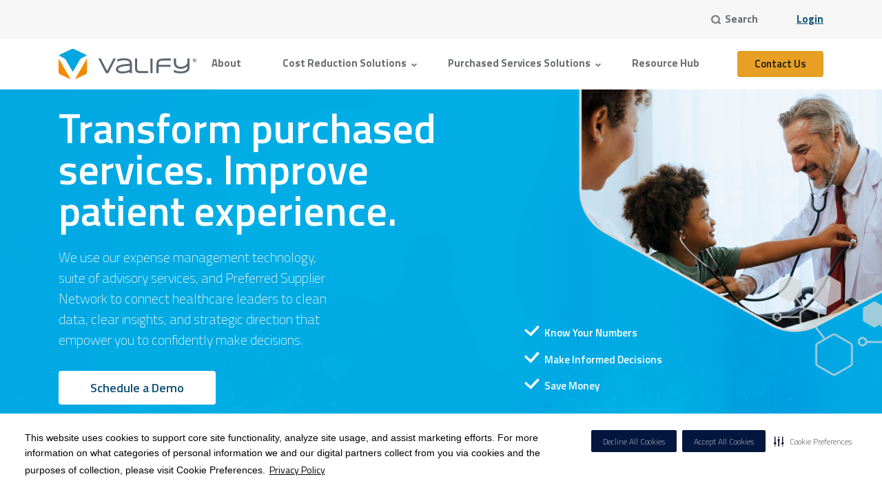

--- FILE ---
content_type: text/html; charset=UTF-8
request_url: https://www.getvalify.com/
body_size: 17664
content:
<!DOCTYPE html>
<html lang="en-US">
<head>
<!-- HCA SECURITI -->
<script
  defer
  data-strict-csp
  data-skip-css="false"
  src="https://cdn-prod.securiti.ai/consent/cookie-consent-sdk-loader-strict-csp.js"
  data-tenant-uuid="c2a0cde4-f9d5-4dd6-ba6d-3afc6437e4bc"
  data-domain-uuid="89485efd-4c51-45f7-8a1d-788a17992c28"
  data-backend-url="https://app.securiti.ai">
</script>
<script type="text/javascript" src="https://cdn-prod.securiti.ai/consent/auto_blocking/c2a0cde4-f9d5-4dd6-ba6d-3afc6437e4bc/89485efd-4c51-45f7-8a1d-788a17992c28.js"></script>
  <!-- Google Tag Manager -->
  <!--<script>(function(w,d,s,l,i){w[l]=w[l]||[];w[l].push({'gtm.start':
    new Date().getTime(),event:'gtm.js'});var f=d.getElementsByTagName(s)[0],
  j=d.createElement(s),dl=l!='dataLayer'?'&l='+l:'';j.async=true;j.src=
  'https://www.googletagmanager.com/gtm.js?id='+i+dl;f.parentNode.insertBefore(j,f);
})(window,document,'script','dataLayer','GTM-MVR8V54');</script>//-->
<!-- End Google Tag Manager -->

<meta charset="UTF-8">
<meta name="viewport" content="width=device-width, initial-scale=1">
<meta http-equiv="X-UA-Compatible" content="IE=edge">
<link rel="profile" href="http://gmpg.org/xfn/11">
<meta name='robots' content='index, follow, max-image-preview:large, max-snippet:-1, max-video-preview:-1' />
	<style>img:is([sizes="auto" i], [sizes^="auto," i]) { contain-intrinsic-size: 3000px 1500px }</style>
	
	<!-- This site is optimized with the Yoast SEO plugin v26.7 - https://yoast.com/wordpress/plugins/seo/ -->
	<title>Valify | Healthcare Purchased Services Analytics + Benchmarking</title>
	<meta name="description" content="Use Get Valify to manage purchased services, reduce hospital costs, and improve sourcing decisions with category insights, analytics, and contract support." />
	<link rel="canonical" href="https://www.getvalify.com/" />
	<meta property="og:locale" content="en_US" />
	<meta property="og:type" content="website" />
	<meta property="og:title" content="Valify | Healthcare Purchased Services Analytics + Benchmarking" />
	<meta property="og:description" content="Use Get Valify to manage purchased services, reduce hospital costs, and improve sourcing decisions with category insights, analytics, and contract support." />
	<meta property="og:url" content="https://www.getvalify.com/" />
	<meta property="og:site_name" content="Valify" />
	<meta property="article:modified_time" content="2025-11-19T19:06:40+00:00" />
	<meta name="twitter:card" content="summary_large_image" />
	<script type="application/ld+json" class="yoast-schema-graph">{"@context":"https://schema.org","@graph":[{"@type":"WebPage","@id":"https://www.getvalify.com/","url":"https://www.getvalify.com/","name":"Valify | Healthcare Purchased Services Analytics + Benchmarking","isPartOf":{"@id":"https://www.getvalify.com/#website"},"about":{"@id":"https://www.getvalify.com/#organization"},"datePublished":"2024-03-27T18:13:59+00:00","dateModified":"2025-11-19T19:06:40+00:00","description":"Use Get Valify to manage purchased services, reduce hospital costs, and improve sourcing decisions with category insights, analytics, and contract support.","breadcrumb":{"@id":"https://www.getvalify.com/#breadcrumb"},"inLanguage":"en-US","potentialAction":[{"@type":"ReadAction","target":["https://www.getvalify.com/"]}]},{"@type":"BreadcrumbList","@id":"https://www.getvalify.com/#breadcrumb","itemListElement":[{"@type":"ListItem","position":1,"name":"Home 2024"}]},{"@type":"WebSite","@id":"https://www.getvalify.com/#website","url":"https://www.getvalify.com/","name":"Valify | Healthcare Purchased Services Analytics & Benchmarking","description":"Healthcare Purchased Services Analytics &amp; Benchmarking","publisher":{"@id":"https://www.getvalify.com/#organization"},"potentialAction":[{"@type":"SearchAction","target":{"@type":"EntryPoint","urlTemplate":"https://www.getvalify.com/?s={search_term_string}"},"query-input":{"@type":"PropertyValueSpecification","valueRequired":true,"valueName":"search_term_string"}}],"inLanguage":"en-US"},{"@type":"Organization","@id":"https://www.getvalify.com/#organization","name":"Valify","url":"https://www.getvalify.com/","logo":{"@type":"ImageObject","inLanguage":"en-US","@id":"https://www.getvalify.com/#/schema/logo/image/","url":"https://www.getvalify.com/wp-content/uploads/2023/01/valify-logo.png","contentUrl":"https://www.getvalify.com/wp-content/uploads/2023/01/valify-logo.png","width":1092,"height":336,"caption":"Valify"},"image":{"@id":"https://www.getvalify.com/#/schema/logo/image/"}}]}</script>
	<!-- / Yoast SEO plugin. -->


<link rel='dns-prefetch' href='//fonts.googleapis.com' />
<link rel="alternate" type="application/rss+xml" title="Valify &raquo; Feed" href="https://www.getvalify.com/feed/" />
<link rel="alternate" type="application/rss+xml" title="Valify &raquo; Comments Feed" href="https://www.getvalify.com/comments/feed/" />
<script type="text/javascript">
/* <![CDATA[ */
window._wpemojiSettings = {"baseUrl":"https:\/\/s.w.org\/images\/core\/emoji\/16.0.1\/72x72\/","ext":".png","svgUrl":"https:\/\/s.w.org\/images\/core\/emoji\/16.0.1\/svg\/","svgExt":".svg","source":{"concatemoji":"https:\/\/www.getvalify.com\/wp-includes\/js\/wp-emoji-release.min.js?ver=6.8.3"}};
/*! This file is auto-generated */
!function(s,n){var o,i,e;function c(e){try{var t={supportTests:e,timestamp:(new Date).valueOf()};sessionStorage.setItem(o,JSON.stringify(t))}catch(e){}}function p(e,t,n){e.clearRect(0,0,e.canvas.width,e.canvas.height),e.fillText(t,0,0);var t=new Uint32Array(e.getImageData(0,0,e.canvas.width,e.canvas.height).data),a=(e.clearRect(0,0,e.canvas.width,e.canvas.height),e.fillText(n,0,0),new Uint32Array(e.getImageData(0,0,e.canvas.width,e.canvas.height).data));return t.every(function(e,t){return e===a[t]})}function u(e,t){e.clearRect(0,0,e.canvas.width,e.canvas.height),e.fillText(t,0,0);for(var n=e.getImageData(16,16,1,1),a=0;a<n.data.length;a++)if(0!==n.data[a])return!1;return!0}function f(e,t,n,a){switch(t){case"flag":return n(e,"\ud83c\udff3\ufe0f\u200d\u26a7\ufe0f","\ud83c\udff3\ufe0f\u200b\u26a7\ufe0f")?!1:!n(e,"\ud83c\udde8\ud83c\uddf6","\ud83c\udde8\u200b\ud83c\uddf6")&&!n(e,"\ud83c\udff4\udb40\udc67\udb40\udc62\udb40\udc65\udb40\udc6e\udb40\udc67\udb40\udc7f","\ud83c\udff4\u200b\udb40\udc67\u200b\udb40\udc62\u200b\udb40\udc65\u200b\udb40\udc6e\u200b\udb40\udc67\u200b\udb40\udc7f");case"emoji":return!a(e,"\ud83e\udedf")}return!1}function g(e,t,n,a){var r="undefined"!=typeof WorkerGlobalScope&&self instanceof WorkerGlobalScope?new OffscreenCanvas(300,150):s.createElement("canvas"),o=r.getContext("2d",{willReadFrequently:!0}),i=(o.textBaseline="top",o.font="600 32px Arial",{});return e.forEach(function(e){i[e]=t(o,e,n,a)}),i}function t(e){var t=s.createElement("script");t.src=e,t.defer=!0,s.head.appendChild(t)}"undefined"!=typeof Promise&&(o="wpEmojiSettingsSupports",i=["flag","emoji"],n.supports={everything:!0,everythingExceptFlag:!0},e=new Promise(function(e){s.addEventListener("DOMContentLoaded",e,{once:!0})}),new Promise(function(t){var n=function(){try{var e=JSON.parse(sessionStorage.getItem(o));if("object"==typeof e&&"number"==typeof e.timestamp&&(new Date).valueOf()<e.timestamp+604800&&"object"==typeof e.supportTests)return e.supportTests}catch(e){}return null}();if(!n){if("undefined"!=typeof Worker&&"undefined"!=typeof OffscreenCanvas&&"undefined"!=typeof URL&&URL.createObjectURL&&"undefined"!=typeof Blob)try{var e="postMessage("+g.toString()+"("+[JSON.stringify(i),f.toString(),p.toString(),u.toString()].join(",")+"));",a=new Blob([e],{type:"text/javascript"}),r=new Worker(URL.createObjectURL(a),{name:"wpTestEmojiSupports"});return void(r.onmessage=function(e){c(n=e.data),r.terminate(),t(n)})}catch(e){}c(n=g(i,f,p,u))}t(n)}).then(function(e){for(var t in e)n.supports[t]=e[t],n.supports.everything=n.supports.everything&&n.supports[t],"flag"!==t&&(n.supports.everythingExceptFlag=n.supports.everythingExceptFlag&&n.supports[t]);n.supports.everythingExceptFlag=n.supports.everythingExceptFlag&&!n.supports.flag,n.DOMReady=!1,n.readyCallback=function(){n.DOMReady=!0}}).then(function(){return e}).then(function(){var e;n.supports.everything||(n.readyCallback(),(e=n.source||{}).concatemoji?t(e.concatemoji):e.wpemoji&&e.twemoji&&(t(e.twemoji),t(e.wpemoji)))}))}((window,document),window._wpemojiSettings);
/* ]]> */
</script>
<style id='wp-emoji-styles-inline-css' type='text/css'>

	img.wp-smiley, img.emoji {
		display: inline !important;
		border: none !important;
		box-shadow: none !important;
		height: 1em !important;
		width: 1em !important;
		margin: 0 0.07em !important;
		vertical-align: -0.1em !important;
		background: none !important;
		padding: 0 !important;
	}
</style>
<style id='wp-block-library-inline-css' type='text/css'>
:root{--wp-admin-theme-color:#007cba;--wp-admin-theme-color--rgb:0,124,186;--wp-admin-theme-color-darker-10:#006ba1;--wp-admin-theme-color-darker-10--rgb:0,107,161;--wp-admin-theme-color-darker-20:#005a87;--wp-admin-theme-color-darker-20--rgb:0,90,135;--wp-admin-border-width-focus:2px;--wp-block-synced-color:#7a00df;--wp-block-synced-color--rgb:122,0,223;--wp-bound-block-color:var(--wp-block-synced-color)}@media (min-resolution:192dpi){:root{--wp-admin-border-width-focus:1.5px}}.wp-element-button{cursor:pointer}:root{--wp--preset--font-size--normal:16px;--wp--preset--font-size--huge:42px}:root .has-very-light-gray-background-color{background-color:#eee}:root .has-very-dark-gray-background-color{background-color:#313131}:root .has-very-light-gray-color{color:#eee}:root .has-very-dark-gray-color{color:#313131}:root .has-vivid-green-cyan-to-vivid-cyan-blue-gradient-background{background:linear-gradient(135deg,#00d084,#0693e3)}:root .has-purple-crush-gradient-background{background:linear-gradient(135deg,#34e2e4,#4721fb 50%,#ab1dfe)}:root .has-hazy-dawn-gradient-background{background:linear-gradient(135deg,#faaca8,#dad0ec)}:root .has-subdued-olive-gradient-background{background:linear-gradient(135deg,#fafae1,#67a671)}:root .has-atomic-cream-gradient-background{background:linear-gradient(135deg,#fdd79a,#004a59)}:root .has-nightshade-gradient-background{background:linear-gradient(135deg,#330968,#31cdcf)}:root .has-midnight-gradient-background{background:linear-gradient(135deg,#020381,#2874fc)}.has-regular-font-size{font-size:1em}.has-larger-font-size{font-size:2.625em}.has-normal-font-size{font-size:var(--wp--preset--font-size--normal)}.has-huge-font-size{font-size:var(--wp--preset--font-size--huge)}.has-text-align-center{text-align:center}.has-text-align-left{text-align:left}.has-text-align-right{text-align:right}#end-resizable-editor-section{display:none}.aligncenter{clear:both}.items-justified-left{justify-content:flex-start}.items-justified-center{justify-content:center}.items-justified-right{justify-content:flex-end}.items-justified-space-between{justify-content:space-between}.screen-reader-text{border:0;clip-path:inset(50%);height:1px;margin:-1px;overflow:hidden;padding:0;position:absolute;width:1px;word-wrap:normal!important}.screen-reader-text:focus{background-color:#ddd;clip-path:none;color:#444;display:block;font-size:1em;height:auto;left:5px;line-height:normal;padding:15px 23px 14px;text-decoration:none;top:5px;width:auto;z-index:100000}html :where(.has-border-color){border-style:solid}html :where([style*=border-top-color]){border-top-style:solid}html :where([style*=border-right-color]){border-right-style:solid}html :where([style*=border-bottom-color]){border-bottom-style:solid}html :where([style*=border-left-color]){border-left-style:solid}html :where([style*=border-width]){border-style:solid}html :where([style*=border-top-width]){border-top-style:solid}html :where([style*=border-right-width]){border-right-style:solid}html :where([style*=border-bottom-width]){border-bottom-style:solid}html :where([style*=border-left-width]){border-left-style:solid}html :where(img[class*=wp-image-]){height:auto;max-width:100%}:where(figure){margin:0 0 1em}html :where(.is-position-sticky){--wp-admin--admin-bar--position-offset:var(--wp-admin--admin-bar--height,0px)}@media screen and (max-width:600px){html :where(.is-position-sticky){--wp-admin--admin-bar--position-offset:0px}}
</style>
<style id='classic-theme-styles-inline-css' type='text/css'>
/*! This file is auto-generated */
.wp-block-button__link{color:#fff;background-color:#32373c;border-radius:9999px;box-shadow:none;text-decoration:none;padding:calc(.667em + 2px) calc(1.333em + 2px);font-size:1.125em}.wp-block-file__button{background:#32373c;color:#fff;text-decoration:none}
</style>
<link rel='stylesheet' id='wp-bootstrap-starter-bootstrap-css-css' href='https://www.getvalify.com/wp-content/themes/getvalify/inc/assets/css/bootstrap.min.css?ver=6.8.3' type='text/css' media='all' />
<link rel='stylesheet' id='wp-bootstrap-starter-fontawesome-cdn-css' href='https://www.getvalify.com/wp-content/themes/getvalify/inc/assets/css/fontawesome.min.css?ver=6.8.3' type='text/css' media='all' />
<link rel='stylesheet' id='wp-bootstrap-starter-style-css' href='https://www.getvalify.com/wp-content/themes/getvalify/style.css?43433433&#038;ver=6.8.3' type='text/css' media='all' />
<link rel='stylesheet' id='css-animate-css' href='https://www.getvalify.com/wp-content/themes/getvalify/inc/assets/css/animate.css?ver=6.8.3' type='text/css' media='all' />
<link rel='stylesheet' id='titillium-opensans-font-css' href='https://fonts.googleapis.com/css?family=Titillium+Web%3A200%2C400%2C600%2C700%7COpen+Sans%3A400%2C600%2C700&#038;display=swap&#038;ver=6.8.3' type='text/css' media='all' />
<script type="text/javascript" src="https://www.getvalify.com/wp-includes/js/jquery/jquery.min.js?ver=3.7.1" id="jquery-core-js"></script>
<script type="text/javascript" defer='defer' src="https://www.getvalify.com/wp-includes/js/jquery/jquery-migrate.min.js?ver=3.4.1" id="jquery-migrate-js"></script>
<!--[if lt IE 9]>
<script type="text/javascript" defer='defer' src="https://www.getvalify.com/wp-content/themes/getvalify/inc/assets/js/html5.js?ver=3.7.0" id="html5hiv-js"></script>
<![endif]-->
<link rel="https://api.w.org/" href="https://www.getvalify.com/wp-json/" /><link rel="alternate" title="JSON" type="application/json" href="https://www.getvalify.com/wp-json/wp/v2/pages/1478" /><link rel="EditURI" type="application/rsd+xml" title="RSD" href="https://www.getvalify.com/xmlrpc.php?rsd" />
<link rel='shortlink' href='https://www.getvalify.com/' />
<link rel="alternate" title="oEmbed (JSON)" type="application/json+oembed" href="https://www.getvalify.com/wp-json/oembed/1.0/embed?url=https%3A%2F%2Fwww.getvalify.com%2F" />
<link rel="alternate" title="oEmbed (XML)" type="text/xml+oembed" href="https://www.getvalify.com/wp-json/oembed/1.0/embed?url=https%3A%2F%2Fwww.getvalify.com%2F&#038;format=xml" />
<link rel="pingback" href="https://www.getvalify.com/xmlrpc.php">    <style type="text/css">
        #page-sub-header { background: #fff; }
    </style>
    <script>(()=>{var o=[],i={};["on","off","toggle","show"].forEach((l=>{i[l]=function(){o.push([l,arguments])}})),window.Boxzilla=i,window.boxzilla_queue=o})();</script><style type="text/css">.saboxplugin-wrap{-webkit-box-sizing:border-box;-moz-box-sizing:border-box;-ms-box-sizing:border-box;box-sizing:border-box;border:1px solid #eee;width:100%;clear:both;display:block;overflow:hidden;word-wrap:break-word;position:relative}.saboxplugin-wrap .saboxplugin-gravatar{float:left;padding:0 20px 20px 20px}.saboxplugin-wrap .saboxplugin-gravatar img{max-width:100px;height:auto;border-radius:0;}.saboxplugin-wrap .saboxplugin-authorname{font-size:18px;line-height:1;margin:20px 0 0 20px;display:block}.saboxplugin-wrap .saboxplugin-authorname a{text-decoration:none}.saboxplugin-wrap .saboxplugin-authorname a:focus{outline:0}.saboxplugin-wrap .saboxplugin-desc{display:block;margin:5px 20px}.saboxplugin-wrap .saboxplugin-desc a{text-decoration:underline}.saboxplugin-wrap .saboxplugin-desc p{margin:5px 0 12px}.saboxplugin-wrap .saboxplugin-web{margin:0 20px 15px;text-align:left}.saboxplugin-wrap .sab-web-position{text-align:right}.saboxplugin-wrap .saboxplugin-web a{color:#ccc;text-decoration:none}.saboxplugin-wrap .saboxplugin-socials{position:relative;display:block;background:#fcfcfc;padding:5px;border-top:1px solid #eee}.saboxplugin-wrap .saboxplugin-socials a svg{width:20px;height:20px}.saboxplugin-wrap .saboxplugin-socials a svg .st2{fill:#fff; transform-origin:center center;}.saboxplugin-wrap .saboxplugin-socials a svg .st1{fill:rgba(0,0,0,.3)}.saboxplugin-wrap .saboxplugin-socials a:hover{opacity:.8;-webkit-transition:opacity .4s;-moz-transition:opacity .4s;-o-transition:opacity .4s;transition:opacity .4s;box-shadow:none!important;-webkit-box-shadow:none!important}.saboxplugin-wrap .saboxplugin-socials .saboxplugin-icon-color{box-shadow:none;padding:0;border:0;-webkit-transition:opacity .4s;-moz-transition:opacity .4s;-o-transition:opacity .4s;transition:opacity .4s;display:inline-block;color:#fff;font-size:0;text-decoration:inherit;margin:5px;-webkit-border-radius:0;-moz-border-radius:0;-ms-border-radius:0;-o-border-radius:0;border-radius:0;overflow:hidden}.saboxplugin-wrap .saboxplugin-socials .saboxplugin-icon-grey{text-decoration:inherit;box-shadow:none;position:relative;display:-moz-inline-stack;display:inline-block;vertical-align:middle;zoom:1;margin:10px 5px;color:#444;fill:#444}.clearfix:after,.clearfix:before{content:' ';display:table;line-height:0;clear:both}.ie7 .clearfix{zoom:1}.saboxplugin-socials.sabox-colored .saboxplugin-icon-color .sab-twitch{border-color:#38245c}.saboxplugin-socials.sabox-colored .saboxplugin-icon-color .sab-behance{border-color:#003eb0}.saboxplugin-socials.sabox-colored .saboxplugin-icon-color .sab-deviantart{border-color:#036824}.saboxplugin-socials.sabox-colored .saboxplugin-icon-color .sab-digg{border-color:#00327c}.saboxplugin-socials.sabox-colored .saboxplugin-icon-color .sab-dribbble{border-color:#ba1655}.saboxplugin-socials.sabox-colored .saboxplugin-icon-color .sab-facebook{border-color:#1e2e4f}.saboxplugin-socials.sabox-colored .saboxplugin-icon-color .sab-flickr{border-color:#003576}.saboxplugin-socials.sabox-colored .saboxplugin-icon-color .sab-github{border-color:#264874}.saboxplugin-socials.sabox-colored .saboxplugin-icon-color .sab-google{border-color:#0b51c5}.saboxplugin-socials.sabox-colored .saboxplugin-icon-color .sab-html5{border-color:#902e13}.saboxplugin-socials.sabox-colored .saboxplugin-icon-color .sab-instagram{border-color:#1630aa}.saboxplugin-socials.sabox-colored .saboxplugin-icon-color .sab-linkedin{border-color:#00344f}.saboxplugin-socials.sabox-colored .saboxplugin-icon-color .sab-pinterest{border-color:#5b040e}.saboxplugin-socials.sabox-colored .saboxplugin-icon-color .sab-reddit{border-color:#992900}.saboxplugin-socials.sabox-colored .saboxplugin-icon-color .sab-rss{border-color:#a43b0a}.saboxplugin-socials.sabox-colored .saboxplugin-icon-color .sab-sharethis{border-color:#5d8420}.saboxplugin-socials.sabox-colored .saboxplugin-icon-color .sab-soundcloud{border-color:#995200}.saboxplugin-socials.sabox-colored .saboxplugin-icon-color .sab-spotify{border-color:#0f612c}.saboxplugin-socials.sabox-colored .saboxplugin-icon-color .sab-stackoverflow{border-color:#a95009}.saboxplugin-socials.sabox-colored .saboxplugin-icon-color .sab-steam{border-color:#006388}.saboxplugin-socials.sabox-colored .saboxplugin-icon-color .sab-user_email{border-color:#b84e05}.saboxplugin-socials.sabox-colored .saboxplugin-icon-color .sab-tumblr{border-color:#10151b}.saboxplugin-socials.sabox-colored .saboxplugin-icon-color .sab-twitter{border-color:#0967a0}.saboxplugin-socials.sabox-colored .saboxplugin-icon-color .sab-vimeo{border-color:#0d7091}.saboxplugin-socials.sabox-colored .saboxplugin-icon-color .sab-windows{border-color:#003f71}.saboxplugin-socials.sabox-colored .saboxplugin-icon-color .sab-whatsapp{border-color:#003f71}.saboxplugin-socials.sabox-colored .saboxplugin-icon-color .sab-wordpress{border-color:#0f3647}.saboxplugin-socials.sabox-colored .saboxplugin-icon-color .sab-yahoo{border-color:#14002d}.saboxplugin-socials.sabox-colored .saboxplugin-icon-color .sab-youtube{border-color:#900}.saboxplugin-socials.sabox-colored .saboxplugin-icon-color .sab-xing{border-color:#000202}.saboxplugin-socials.sabox-colored .saboxplugin-icon-color .sab-mixcloud{border-color:#2475a0}.saboxplugin-socials.sabox-colored .saboxplugin-icon-color .sab-vk{border-color:#243549}.saboxplugin-socials.sabox-colored .saboxplugin-icon-color .sab-medium{border-color:#00452c}.saboxplugin-socials.sabox-colored .saboxplugin-icon-color .sab-quora{border-color:#420e00}.saboxplugin-socials.sabox-colored .saboxplugin-icon-color .sab-meetup{border-color:#9b181c}.saboxplugin-socials.sabox-colored .saboxplugin-icon-color .sab-goodreads{border-color:#000}.saboxplugin-socials.sabox-colored .saboxplugin-icon-color .sab-snapchat{border-color:#999700}.saboxplugin-socials.sabox-colored .saboxplugin-icon-color .sab-500px{border-color:#00557f}.saboxplugin-socials.sabox-colored .saboxplugin-icon-color .sab-mastodont{border-color:#185886}.sabox-plus-item{margin-bottom:20px}@media screen and (max-width:480px){.saboxplugin-wrap{text-align:center}.saboxplugin-wrap .saboxplugin-gravatar{float:none;padding:20px 0;text-align:center;margin:0 auto;display:block}.saboxplugin-wrap .saboxplugin-gravatar img{float:none;display:inline-block;display:-moz-inline-stack;vertical-align:middle;zoom:1}.saboxplugin-wrap .saboxplugin-desc{margin:0 10px 20px;text-align:center}.saboxplugin-wrap .saboxplugin-authorname{text-align:center;margin:10px 0 20px}}body .saboxplugin-authorname a,body .saboxplugin-authorname a:hover{box-shadow:none;-webkit-box-shadow:none}a.sab-profile-edit{font-size:16px!important;line-height:1!important}.sab-edit-settings a,a.sab-profile-edit{color:#0073aa!important;box-shadow:none!important;-webkit-box-shadow:none!important}.sab-edit-settings{margin-right:15px;position:absolute;right:0;z-index:2;bottom:10px;line-height:20px}.sab-edit-settings i{margin-left:5px}.saboxplugin-socials{line-height:1!important}.rtl .saboxplugin-wrap .saboxplugin-gravatar{float:right}.rtl .saboxplugin-wrap .saboxplugin-authorname{display:flex;align-items:center}.rtl .saboxplugin-wrap .saboxplugin-authorname .sab-profile-edit{margin-right:10px}.rtl .sab-edit-settings{right:auto;left:0}img.sab-custom-avatar{max-width:75px;}.saboxplugin-wrap {margin-top:0px; margin-bottom:0px; padding: 0px 0px }.saboxplugin-wrap .saboxplugin-authorname {font-size:18px; line-height:25px;}.saboxplugin-wrap .saboxplugin-desc p, .saboxplugin-wrap .saboxplugin-desc {font-size:14px !important; line-height:21px !important;}.saboxplugin-wrap .saboxplugin-web {font-size:14px;}.saboxplugin-wrap .saboxplugin-socials a svg {width:18px;height:18px;}</style><link rel="icon" href="https://www.getvalify.com/wp-content/uploads/2020/06/valify-v-favicon-150x150.png" sizes="32x32" />
<link rel="icon" href="https://www.getvalify.com/wp-content/uploads/2020/06/valify-v-favicon.png" sizes="192x192" />
<link rel="apple-touch-icon" href="https://www.getvalify.com/wp-content/uploads/2020/06/valify-v-favicon.png" />
<meta name="msapplication-TileImage" content="https://www.getvalify.com/wp-content/uploads/2020/06/valify-v-favicon.png" />
		<style type="text/css" id="wp-custom-css">
			.excerpt-summary{
	background-color: #f6f6f6;
  padding: 14px;
  border-radius: 10px;
}
.resonsive-table {
    overflow-x: auto;
    -webkit-overflow-scrolling: touch;
    margin: 20px 0px;
}
.resonsive-table table {
    width: 100%;
    margin-bottom: 1rem;
    color: #212529;
    border: 1px solid #dee2e6;
}
.resonsive-table table thead tr th,.resonsive-table table tbody tr td {
    padding: 10px 15px;
    vertical-align: top;
    border-top: 1px solid #dee2e6;
    border: 1px solid #dee2e6;
}
.resonsive-table table tbody tr td {
    font-size: 16px;
    line-height: 26px;
}
.resonsive-table table thead tr th {
    font-size: 16px;
    font-weight: 600;
    vertical-align: middle;
}		</style>
			
<!-- Google tag (gtag.js) -->
<script async src="https://www.googletagmanager.com/gtag/js?id=G-SF3SRLXBJ3"></script> 
<script>
window.dataLayer = window.dataLayer || [];
function gtag(){dataLayer.push(arguments);}
gtag('js', new Date());   gtag('config', 'G-SF3SRLXBJ3');
</script>
<script charset="utf-8" type="text/javascript" src="https://api-gateway.scriptintel.io/service/visitorintel/visitorTag/248739/script.js?apiKey=MjQ4NzM5MjdmYmU0YjctMGQ0NC00ZWViLTg3M2ItZTM1NzY1NDA1MzY2"></script>	
	
</head>

<body class="home wp-singular page-template page-template-front-page page-template-front-page-php page page-id-1478 wp-theme-getvalify group-blog">
  <!-- Google Tag Manager (noscript) -->
  <!--<noscript><iframe src="https://www.googletagmanager.com/ns.html?id=GTM-MVR8V54"
    height="0" width="0" style="display:none;visibility:hidden"></iframe></noscript>//-->
    <!-- End Google Tag Manager (noscript) -->
    <div id="page" class="site"> 
     <a class="skip-link screen-reader-text" href="#content">Skip to content</a>

     <header id="masthead" class="site-header navbar-static-top navbar-light" role="banner">
           <div class="topbar">
        <div class="container container100">
         <div class="row">
          <div class="col-12 d-flex justify-content-end">
           <div class="menu-top-utility-container"><ul id="menu-top-utility" class="navbar-nav flex-row justify-content-end"><li id="menu-item-676" class="mag-icon menu-item menu-item-type-custom menu-item-object-custom menu-item-676"><a href="#">Search</a></li>
</ul></div>
             <a href="https://app.getvalify.com/" target="_blank" class="loginButton"><button type="button" class="btn btn-primary top-login px-0 pl-lg-4"aria-label="Account login">Login</button></a>


           </div>
         </div>
       </div>
     </div>
          <div class="main-nav-bar">
       <div class="container container100">
        <nav class="navbar navbar-expand-lg p-0">
          <div class="navbar-brand">

            <a id="hubspot-test" href="https://www.getvalify.com/">
              <img src="/wp-content/themes/getvalify/img/Valify_logo_hor.svg" alt="Valify">
            </a>


          </div>
                      <button class="navbar-toggler px-0" type="button" data-toggle="collapse" data-target="#main-nav" aria-controls="menu" aria-expanded="false" aria-label="Toggle navigation">
              <span class="navbar-toggler-icon"></span>
            </button>
          
          <div id="main-nav" class="collapse navbar-collapse justify-content-end"><ul id="menu-main" class="navbar-nav"><li itemscope="itemscope" itemtype="https://www.schema.org/SiteNavigationElement" id="menu-item-33" class="menu-item menu-item-type-post_type menu-item-object-page menu-item-33 nav-item"><a title="About" href="https://www.getvalify.com/about/" class="nav-link">About</a></li>
<li itemscope="itemscope" itemtype="https://www.schema.org/SiteNavigationElement" id="menu-item-27" class="menu-item menu-item-type-post_type menu-item-object-page menu-item-has-children dropdown menu-item-27 nav-item"><a title="Cost Reduction Solutions" href="https://www.getvalify.com/cost-reduction-solutions/" data-hover="dropdown" aria-haspopup="true" aria-expanded="false" class="dropdown-toggle nav-link" id="menu-item-dropdown-27">Cost Reduction Solutions</a>
<ul class="dropdown-menu" aria-labelledby="menu-item-dropdown-27" >
	<li itemscope="itemscope" itemtype="https://www.schema.org/SiteNavigationElement" id="menu-item-32" class="menu-item menu-item-type-post_type menu-item-object-page menu-item-32 nav-item"><a title="Spend Analytics Technology" href="https://www.getvalify.com/cost-reduction-solutions/spend-analytics-technology/" class="dropdown-item">Spend Analytics Technology</a></li>
	<li itemscope="itemscope" itemtype="https://www.schema.org/SiteNavigationElement" id="menu-item-955" class="menu-item menu-item-type-post_type menu-item-object-page menu-item-955 nav-item"><a title="Immediate Insights" href="https://www.getvalify.com/cost-reduction-solutions/spend-analytics-technology/immediate-insights/" class="dropdown-item">Immediate Insights</a></li>
	<li itemscope="itemscope" itemtype="https://www.schema.org/SiteNavigationElement" id="menu-item-954" class="menu-item menu-item-type-post_type menu-item-object-page menu-item-954 nav-item"><a title="Accelerated Sourcing" href="https://www.getvalify.com/cost-reduction-solutions/spend-analytics-technology/accelerated-sourcing/" class="dropdown-item">Accelerated Sourcing</a></li>
	<li itemscope="itemscope" itemtype="https://www.schema.org/SiteNavigationElement" id="menu-item-953" class="menu-item menu-item-type-post_type menu-item-object-page menu-item-953 nav-item"><a title="Sustainable Savings" href="https://www.getvalify.com/cost-reduction-solutions/spend-analytics-technology/sustainable-savings/" class="dropdown-item">Sustainable Savings</a></li>
	<li itemscope="itemscope" itemtype="https://www.schema.org/SiteNavigationElement" id="menu-item-992" class="menu-item menu-item-type-post_type menu-item-object-page menu-item-992 nav-item"><a title="Diversity" href="https://www.getvalify.com/cost-reduction-solutions/spend-analytics-technology/diversity/" class="dropdown-item">Diversity</a></li>
</ul>
</li>
<li itemscope="itemscope" itemtype="https://www.schema.org/SiteNavigationElement" id="menu-item-1003" class="menu-item menu-item-type-post_type menu-item-object-page menu-item-has-children dropdown menu-item-1003 nav-item"><a title="Purchased Services Solutions" href="https://www.getvalify.com/purchased-services-solutions/" data-hover="dropdown" aria-haspopup="true" aria-expanded="false" class="dropdown-toggle nav-link" id="menu-item-dropdown-1003">Purchased Services Solutions</a>
<ul class="dropdown-menu" aria-labelledby="menu-item-dropdown-1003" >
	<li itemscope="itemscope" itemtype="https://www.schema.org/SiteNavigationElement" id="menu-item-1009" class="menu-item menu-item-type-post_type menu-item-object-page menu-item-1009 nav-item"><a title="Purchased Services Portfolio" href="https://www.getvalify.com/purchased-services-solutions/purchased-services-portfolio/" class="dropdown-item">Purchased Services Portfolio</a></li>
	<li itemscope="itemscope" itemtype="https://www.schema.org/SiteNavigationElement" id="menu-item-1010" class="menu-item menu-item-type-post_type menu-item-object-page menu-item-1010 nav-item"><a title="Custom Contracting" href="https://www.getvalify.com/purchased-services-solutions/custom-contracting/" class="dropdown-item">Custom Contracting</a></li>
	<li itemscope="itemscope" itemtype="https://www.schema.org/SiteNavigationElement" id="menu-item-1011" class="menu-item menu-item-type-post_type menu-item-object-page menu-item-1011 nav-item"><a title="Benchmarking" href="https://www.getvalify.com/purchased-services-solutions/benchmarking/" class="dropdown-item">Benchmarking</a></li>
	<li itemscope="itemscope" itemtype="https://www.schema.org/SiteNavigationElement" id="menu-item-1012" class="menu-item menu-item-type-post_type menu-item-object-page menu-item-1012 nav-item"><a title="Aggregated Sourcing Events" href="https://www.getvalify.com/purchased-services-solutions/aggregated-sourcing-events/" class="dropdown-item">Aggregated Sourcing Events</a></li>
	<li itemscope="itemscope" itemtype="https://www.schema.org/SiteNavigationElement" id="menu-item-1013" class="menu-item menu-item-type-post_type menu-item-object-page menu-item-1013 nav-item"><a title="Purchased Services Solutions" href="https://www.getvalify.com/purchased-services-solutions/purchased-services-consulting/" class="dropdown-item">Purchased Services Solutions</a></li>
</ul>
</li>
<li itemscope="itemscope" itemtype="https://www.schema.org/SiteNavigationElement" id="menu-item-1747" class="menu-item menu-item-type-post_type menu-item-object-page menu-item-1747 nav-item"><a title="Resource Hub" href="https://www.getvalify.com/resource-hub/" class="nav-link">Resource Hub</a></li>
<li itemscope="itemscope" itemtype="https://www.schema.org/SiteNavigationElement" id="menu-item-950" class="nav-btn menu-item menu-item-type-post_type menu-item-object-page menu-item-950 nav-item"><a title="Contact Us" href="https://www.getvalify.com/contact-us/" class="nav-link">Contact Us</a></li>
</ul></div>
        </nav>
      </div>
    </div>


    
    <div id="myfullsearch" class="fullsearch">
      <div class="fullsearch-content">
        <form role="search" method="get" class="search-form" action="https://www.getvalify.com/">
         <input type="search" class="top-search-input" placeholder="Enter search term&hellip;" value="" name="s" title="Search for:">
         <button type="submit " aria-label="Search wesite">Search</button>
       </form>
       <span class="closebtn" title="Close fullsearch"><img src="https://www.getvalify.com/wp-content/themes/getvalify/img/close-icon-2b.png" alt="Close icon"></span>
     </div>
   </div>

 </header><!-- #masthead -->

 <!-- Login Modal -->

 <!--
 <div class="modal fade" id="loginModal" tabindex="-1" role="dialog" aria-labelledby="loginModal" aria-hidden="true">
  <div class="modal-dialog" role="document">
    <div class="modal-content">
      <div class="modal-header">
        <h4 class="modal-title" id="exampleModalLabel">Login</h4>
        <button type="button" class="close" data-dismiss="modal" aria-label="Close">
          <img src="/wp-content/themes/getvalify/img/close-icon-2b.png" alt="Close icon">
        </button>
      </div>
      <div class="modal-body text-center p-5">
        <a href="https://app.getvalify.com/" target="_blank" class="btn mb-4">Technology Login</a><br />
        <a href="https://members.valifysolutionsgroup.com/" target="_blank" class="btn">Members Login</a>
      </div>

    </div>
  </div>
</div>
-->
<!-- End Login Modal -->

<div id="content" class="site-content">

	<script type="text/javascript">
    (function(c,l,a,r,i,t,y){
        c[a]=c[a]||function(){(c[a].q=c[a].q||[]).push(arguments)};
        t=l.createElement(r);t.async=1;t.src="https://www.clarity.ms/tag/"+i;
        y=l.getElementsByTagName(r)[0];y.parentNode.insertBefore(t,y);
    })(window, document, "clarity", "script", "s3utx76xh7");
</script>

<style>
  html {
    scroll-behavior: smooth;
  }

  .testimonial-name {
    color: #009DDC;
    font-weight: 700;
  }

  #accordion .card {
    background: transparent;
  }

iframe {
  border: none;
}

</style>


<section class="homehero d-flex align-items-center position-relative" style="background-image: url(/wp-content/uploads/2024/01/valify-home-hero-bg.jpg); background-size: cover;
background-color: #00a9e3;
background-position: right top;
background-repeat: no-repeat;"> 
<div class="container container100 position-relative">
 <div class="row align-items-end my-5">
  <div class="col-lg-7 mb-5">
    <div class="wow fadeIn" data-wow-duration="1s" style="position:relative; z-index:12; visibility:hidden;">
     <h1 class="mb-4">Transform purchased services. Improve patient experience.</h1>
     <p>We use our expense management technology, suite of advisory services, and Preferred Supplier Network to connect healthcare leaders to clean data, clear insights, and strategic direction that empower you to confidently make decisions.</p>
     <a class="btn" href="#schedule-demo">Schedule a Demo</a>
   </div>
 </div>

 <div class="col-lg-5 mb-5">
  <ul class="checklist-w">
    <li class="wow fadeInLeft" data-wow-duration="1s"  data-wow-delay=".50s" >Know Your Numbers</li>
    <li class="wow fadeInLeft" data-wow-duration="1s"  data-wow-delay=".75s">Make Informed Decisions</li>
    <li class="wow fadeInLeft" data-wow-duration="1s"  data-wow-delay="1.0s">Save Money</li>
  </ul>
</div>


</div>




</div><!--container-->

<img class="hero-polygon wow fadeInDown" data-wow-duration="1s"  data-wow-delay=".25s" src="/wp-content/uploads/2024/01/Valify-Home-Hero-Polygon.png" alt="" />

</section>

<section class="text-left">


  <div class="sectionpad">
    <div class="container-fluid">
     <div class="row">

      <div class="col-md-5 mb-5 pl-0 position-relative">
        <img src="/wp-content/uploads/2024/01/iStock-488614502_PS-Education-1.jpg" alt="" />
        <img src="/wp-content/uploads/2024/01/hex-graphic.svg" style="position: absolute; left: -50px; bottom: 0;" />
      </div>

      <div class="col-md-6 px-5">
        <h2>Examine and centralize your purchased services</h2>
        <p>According to the American Hospital Association*, purchased services spend has eclipsed 50% of non-labor costs for many organizations.</p>
<p>Unfortunately, purchased services are a broad category that’s difficult to standardize. Whether it’s IT or facility management, when any purchased services you employ aren’t fully examined, you lose opportunities to:</p>
                  <ul class="checklist" style="padding-left: 15px; margin-bottom: 36px;">
                          <li>Gain actionable insights</li>
                          <li>Reduce costly redundancies</li>
                          <li>Align teams and save valuable time and effort</li>
                          <li>Increase efficiency across multiple locations</li>
                      </ul>
        
        <a class="btn" href="#schedule-demo">Schedule a Demo</a>

      </div>
    </div>
  </div>
</section>


<section class="f0-bkd"> 
  <div class="container">
    <div class="row">

      <div class="col-md-10 mx-auto">
        <div class="py-4 my-4">

          <div class="text-center"> 
            <h2>Meet your purchased services ally</h2>
            <p class="mx-auto mb-5" style="max-width:900px;">From easy-to-use tech to a best-in-class contract portfolio, our platform and people will quickly become your go-to purchased services partner.</p>
          </div>


          <div id="accordion" class="mb-5">



            
                <div class="card py-2">
                  <div class="card-header">
                    <a class="collapsed card-link" data-toggle="collapse" href="#collapse1">
                     Spend Analytics Technology                    </a>
                 </div>
                 <div id="collapse1" class="collapse" data-parent="#accordion">
                  <div class="card-body">
                   Gain visibility into the full scope of your purchased services expenses and easily quantify actual savings opportunities.                
                 </div>
               </div>
             </div>
                        
                <div class="card py-2">
                  <div class="card-header">
                    <a class="collapsed card-link" data-toggle="collapse" href="#collapse2">
                     Purchased Services Portfolio                    </a>
                 </div>
                 <div id="collapse2" class="collapse" data-parent="#accordion">
                  <div class="card-body">
                   Identify significant savings opportunities and accelerate cost improvements across multiple categories.                
                 </div>
               </div>
             </div>
                        
                <div class="card py-2">
                  <div class="card-header">
                    <a class="collapsed card-link" data-toggle="collapse" href="#collapse3">
                     Custom Contracting                    </a>
                 </div>
                 <div id="collapse3" class="collapse" data-parent="#accordion">
                  <div class="card-body">
                   Take control of purchased services categories and realize 10-30% savings across 1400+ categories.                
                 </div>
               </div>
             </div>
                        
                <div class="card py-2">
                  <div class="card-header">
                    <a class="collapsed card-link" data-toggle="collapse" href="#collapse4">
                     Benchmarking                    </a>
                 </div>
                 <div id="collapse4" class="collapse" data-parent="#accordion">
                  <div class="card-body">
                   Review terms and conditions, and compare your results against your peers to see where you’re in a strong position and where you need to re-evaluate.                
                 </div>
               </div>
             </div>
                        
                <div class="card py-2">
                  <div class="card-header">
                    <a class="collapsed card-link" data-toggle="collapse" href="#collapse5">
                     Aggregated Sourcing Events                    </a>
                 </div>
                 <div id="collapse5" class="collapse" data-parent="#accordion">
                  <div class="card-body">
                   Source local vendors and services, driving economic benefits for your community while diversifying your collection of vendors.                
                 </div>
               </div>
             </div>
                        
                <div class="card py-2">
                  <div class="card-header">
                    <a class="collapsed card-link" data-toggle="collapse" href="#collapse6">
                     Purchased Services Consulting                    </a>
                 </div>
                 <div id="collapse6" class="collapse" data-parent="#accordion">
                  <div class="card-body">
                   Partner with our team to implement best practices that centralize contracting, identify rogue spending, manage expenses, and save you money.                
                 </div>
               </div>
             </div>
                        
                <div class="card py-2">
                  <div class="card-header">
                    <a class="collapsed card-link" data-toggle="collapse" href="#collapse7">
                     Valify Solutions Group                    </a>
                 </div>
                 <div id="collapse7" class="collapse" data-parent="#accordion">
                  <div class="card-body">
                   Access contracts in our preferred supplier network across hundreds of categories, with no membership fee, and maintain the relationship with your existing GPO.                
                 </div>
               </div>
             </div>
                                 
       </div> 

       <div class="text-center mb-5">
        <a class="btn blue-btn" href="/purchased-services-solutions/" aria-label="See All Our Capabilities">See All Our Capabilities</a>
      </div>


    </div>
  </div>
</div>
</div>
</section>

<section class="sectionpad"> 

  <div class="container contain1040 position-relative mb-5">
    <div class="row">
      <div class="col-lg-10 mx-auto text-center">
        <h2 class="mb-5">How Valify works</h2>



       <script type="text/javascript" async src="https://play.vidyard.com/embed/v4.js"></script>

              <img
              style="width: 100%; margin: auto; display: block;"
              class="vidyard-player-embed"
              src="https://play.vidyard.com/3UsGno3AWZkgxPYw7FRkrp"
              data-uuid="3UsGno3AWZkgxPYw7FRkrp"
              data-v="4"
              data-type="inline"
              />
   

       <!--
      <div style="padding:45.25% 0 0 0;position:relative; max-width: 900px; margin: 0 auto;"><iframe src="https://player.vimeo.com/video/823058765?h=824a0c488b&color=8CC209&title=0&byline=0&portrait=0" style="position:absolute;top:0;left:0;width:100%;height:100%;" framebmobile-order="0" allow="autoplay; fullscreen; picture-in-picture" allowfullscreen></iframe></div>
        <script src="https://player.vimeo.com/api/player.js"></script>
              -->


      </div>
      <img src="/wp-content/uploads/2024/01/hex-graphic.svg" style="position: absolute; left: -50%; bottom: 0; z-index: -99;" />
    </div>
  </div>


  <div class="container contain1040">
    <div class="row">


      <div class="col-md-10 mx-auto">

        <h2 class="text-center mb-5">Setting the standard for purchased services performance</h2>


        <div class="row">

          <div class="col-md-4 quote-hex text-center  mb-4">
            <img src="/wp-content/uploads/2024/01/quote-image-les.png" class="w-100" alt="Les Popiolek Headshot" />
          </div>

          <div class="col-md-8">
          
            <p>Hospitals and the healthcare leaders who guide them are under more pressure than ever before. We built our technology and team to be your complete purchased services solution. We’re here to help you get immediate insights, act on your findings, and do your part in optimizing how you operate and serve the patients who rely on you every day.”</p>
<p>— Les Popiolek, Valify CEO</p>

              <a class="btn mr-3 mb-4" href="/about/" aria-label="About">About</a>

                <a class="btn blue-btn mb-4" href="/about/our-team/" aria-label="Meet the Team">Meet the Team</a>

              </div>
            </div>
          </div>
        </div>
      </section>


      <section class="f0-bkd sectionpad"> 
        <div class="container">
          <div class="row mb-5">

            <div class="col-md-6">
              <h2>Why Valify</h2>

              <p class="intro-text" style="max-width: 500px">Here at Valify, we use our expense management technology, preferred supplier network, and advisory services to help hospitals combat this costly problem. Our tech quickly categorizes your system’s spend data and aligns opportunities with our contract portfolio of pre-negotiated purchased services contracts.</p>
<p>With us as your purchased services ally, you become more efficient, realize significant savings, and transform purchased services into an aligned program that improves the experience of your people and patients.</p>

              <h3></h3>
              <p></p>

              <h3>We provide robust benchmarks.</h3>
              <p>With the industry’s largest database, over $1 trillion processed in total categorized spend and over 1,400 hospitals across the nation, we offer the most accurate benchmarking insights available.</p>
            </div>

            <div class="col-md-6 position-relative">

              <div class="mb-4 d-flex">
                <img src="/wp-content/uploads/2024/01/Why-Valify.jpg" class="wide-image" alt="Why Valify"/>
              </div>

              <div>
                <h3>We offer full-service capabilities.</h3>
                <p>From robust data to custom contracting and consulting, we can assist in any area of your purchased services program.</p>

                <h3>We are 100% focused on healthcare purchased services.</h3>
                <p>This laser-like focus enables us to offer quick speed to savings opportunities and deeper insights because we know the exact problems and challenges you face.</p>
              </div>
            </div>

          </div>

          <div class="text-center">
           <a class="btn blue-btn" href="/contact-us/" aria-label="See Valify In Action">See Valify In Action</a>
         </div>

       </div>

     </section>

     <section class="light-text sectionpad text-center" style="background-image: url(/wp-content/uploads/2024/01/polygon-bg-2.png); background-color: #009DDC; background-position: center; background-size: cover;"> 
      <div class="container contain1040">
        <div class="row">

          <div class="col-lg-10 mx-auto text-center">

            <h2>Achieving peak purchased services performance</h2>
            <p>When your hospital is operating at peak performance, staff are satisfied and patients receive the very best care. That’s why we encourage our members to reframe how they view purchased services.</p>
<p><strong>It’s not a disconnected group of separate expenses or categories in need of trimming. When managed and maintained properly, purchased services acts as one centralized program built to save money, increase efficiency, fuel sustainability, and better serve your people and community.</strong></p>
          </div>
        </div>
      </div>
    </section>



    <section class="sectionpad f0-bkd position-relative home-testiomnials"> 

      <img src="/wp-content/uploads/2024/01/hex-graphic.svg" style="position: absolute; left: 65%;
      top: 36px;" />

      <div class="container contain1040">
        <div class="row">

          <div class="col-lg-12 mb-5 mx-auto">


           <h2 class="mb-5 text-center">Some of our favorite success stories</h2>

           <div class="row align-items-center">

             <div class="col-md-7 mobile-order-1">
               <h3>Data, Process and Clarity of Ownership</h3>
             </div>

             <div class="col-md-5"></div>


             <div class="col-md-2 text-center my-4 mobile-order-2">
              <img src="/wp-content/uploads/2025/11/quote-image-charlie-dakin.png" alt="Charlie Dakin" />
            </div>

            <div class="col-md-5 mobile-order-3">
              <p>&#8220;With Valify, we’re able to pinpoint the opportunities and very quickly understand what’s going on with a vendor, what’s going on in a certain category, and jump right to the action. It also allowed us to save a couple million dollar not only with the contract, but compliance to the contract.&#8221;</p>
<p class="testimonial-name">— Charlie Dakin | Lifepoint Health</p>
            </div>

            <div class="col-md-5 mb-5 mobile-order-4">
              <!-- The script tag should live in the head of your page if at all possible -->
              <script type="text/javascript" async src="https://play.vidyard.com/embed/v4.js"></script>

              <!-- Put this wherever you would like your player to appear -->
              <img
              style="width: 100%; margin: auto; display: block;"
              class="vidyard-player-embed"
              src="https://play.vidyard.com/QaBoJbHLpq3xAhgTwatPsT.jpg"
              data-uuid="QaBoJbHLpq3xAhgTwatPsT"
              data-v="4"
              data-type="inline"
              />
            </div>
          </div>
        </div>

        <div class="col-lg-12 mb-5 mx-auto">

         <div class="row align-items-center">

          <div class="col-md-5">
          </div>

          <div class="col-md-7 mobile-order-1">
            <h3>A True Partnership</h3>
          </div>


          <div class="col-md-5 mb-5 mobile-order-4">
           <!-- The script tag should live in the head of your page if at all possible -->
           <script type="text/javascript" async src="https://play.vidyard.com/embed/v4.js"></script>

           <!-- Put this wherever you would like your player to appear -->
           <img
           style="width: 100%; margin: auto; display: block;"
           class="vidyard-player-embed"
           src="https://play.vidyard.com/aRhzUY3yG75sz8TEg6DkNQ.jpg"
           data-uuid="aRhzUY3yG75sz8TEg6DkNQ"
           data-v="4"
           data-type="inline"
           />
         </div>

         <div class="col-md-2 text-center my-4 mobile-order-2 ">
          <img src="/wp-content/uploads/2025/11/quote-image-chris-bryant.png" alt="Chris Bryant" />
        </div>

        <div class="col-md-5 mobile-order-3">
          <p>&#8220;Without Valify services, we would not be anywhere close to where we are right now as an organization.&#8221;</p>
<p class="testimonial-name">— Chris Bryant | CoxHealth</p>
        </div>

      </div>
    </div>
  </div>
</div>
</section>

<section class="sectionpad"> 
  <div class="container contain1040">

    <h2 class="text-center mb-5">Get started with Valify</h2>

    <div class="row">

      <div class="col-lg-12 mx-auto">
        <div class="row">

                                    <div class="col-sm-4 mb-5 px-5 px-sm-3">
                <h3>Step 1</h3>
                <p><strong>Schedule a Demo</strong></p>
                <p>We'll show you exactly how Valify provides greater visibility and clarity to your purchased services.</p>
              </div>
                          <div class="col-sm-4 mb-5 px-5 px-sm-3">
                <h3>Step 2</h3>
                <p><strong>Utilize the Technology</strong></p>
                <p>Harness the power of our expense management technology to bring visibility to your purchased services.</p>
              </div>
                          <div class="col-sm-4 mb-5 px-5 px-sm-3">
                <h3>Step 3</h3>
                <p><strong>Make informed decisions</strong></p>
                <p>Work with our team of purchased services experts to realize savings and execute on your organization’s opportunities.</p>
              </div>
                      
        </div>

        <div class="mb-5 text-center">
          <p class="mb-5 p-20">Already a Valify member? Have a question? <a href="/contact-us/" style="color: #009DDC;">Contact us.</a></p>
        </div>

        <div class="text-center">
          <a class="btn" href="#schedule-demo" aria-label="See Valify In Action">Schedule a Demo</a>
        </div>

      </div>
    </div>
  </div>
</section>


<section class="sectionpad text-center f0-bkd"> 
  <div class="container contain1040">
    <div class="row">
      <div class="col-lg-12 mx-auto">

        <h2 class="mb-5">Our technology and team are trusted by healthcare providers nationwide</h2>

        <div class="row scrolling-numbers mb-5 pb-5">
          <div class="col-md-4">
            $<div class="numscroller roller-title-number-1 scrollzip isShown" data-slno="1" data-min="0" data-max="1" data-delay="3" data-increment="2">1</div> Trillion<span></span>
            <p>Total categorized spend</p>
          </div>

          <div class="col-md-4">
            <div class="numscroller roller-title-number-2 scrollzip isShown" data-slno="2" data-min="0" data-max="1400" data-delay="6" data-increment="2">1400</div><span></span>
            <p>Unique purchased services categories</p>
          </div>

          <div class="col-md-4">
            <div class="numscroller roller-title-number-3 scrollzip isShown" data-slno="3" data-min="0" data-max="550" data-delay="5" data-increment="3">550</div>K+<span></span>
            <p>Purchased services vendors</p>
          </div>
        </div>

        <h3 class="text-center mb-5">Some of our Hospital and Health System Partnerships include</h3>

        <div class="row logo-section align-items-center">
                                    <div class="col-md col-sm-12 mb-4">
                                  <img src="https://www.getvalify.com/wp-content/uploads/2024/01/CHC-Supply-Trust-Logo.png" alt="CHC Supply Trust Logo" />
                              </div>
                          <div class="col-md col-sm-12 mb-4">
                                  <img src="https://www.getvalify.com/wp-content/uploads/2024/01/Mercy-Logo.png" alt="Mercy Logo" />
                              </div>
                          <div class="col-md col-sm-12 mb-4">
                                  <img src="https://www.getvalify.com/wp-content/uploads/2024/01/Kootenai-Logo.png" alt="Kootenai Health Logo" />
                              </div>
                          <div class="col-md col-sm-12 mb-4">
                                  <img src="https://www.getvalify.com/wp-content/uploads/2024/06/AR24_1200.png" alt="Ardent Health Logo" />
                              </div>
                          <div class="col-md col-sm-12 mb-4">
                                  <img src="https://www.getvalify.com/wp-content/uploads/2024/01/Premier-Health-Logo.png" alt="Premier Health Logo" />
                              </div>
                      
        </div>
      </div>
    </div>
  </div>
</section>



<section class="sectionpad text-center"> 
  <div class="container contain1040">
    <div class="row">
      <div class="col-lg-10 mx-auto">

        <h2 class="mb-5">Healthcare insights designed with you in mind</h2>
        <p>Whether you are the CFO, VP of Purchasing, or are in charge of supply chain, our blog and resources are created to help you make the most of your purchased services and expense management.</p>
        

        <a class="btn mt-4" href="/blog/" aria-label="Explore Our Resources">Explore Our Resources</a>

      </div>
    </div>
  </div>
</section>



<section id="schedule-demo" class="valifyCallout light-text sectionpad text-center"> 
  <div class="container contain1040">
    <div class="row">
      <div class="col-lg-10 mx-auto">

        <div class="mb-5">
          <h2>Schedule a Demo</h2>
          <p>The best way to experience the Valify difference is with a quick, informative demo. Meet our team and see how the Valify platform is built to help you gain insights and transform your purchased services.</p>
        </div>


        <div>
         <script charset="utf-8" type="text/javascript" src="//js.hsforms.net/forms/embed/v2.js"></script>
         <script>
          hbspt.forms.create({
            region: "na1",
            portalId: "460057",
            formId: "24af9c06-0060-47e9-be45-88309d291a09"
          });
        </script>
      </div>

    </div>
  </div>
</div>
</section>

<script>
  jQuery(document).ready(function($) {
    var barDelay = 0;
    for (var i = 0; i < 35; i++) {
      $(".inner-bar-container").append(
        $("<div>", {
          class: "bar wow fadeInInUp",
          "data-wow-delay": "${barDelay++ / 5}s",
          "data-wow-iteration": "100",
          "data-wow-duration": "2s",
          css: {
            height: Math.floor(Math.random() * 80) + 5,
          },
        })
        );
    }
  });
</script>

</div><!-- #content.site-content -->

            <div id="footer-widget" class="sectionpad row m-0">
                <div class="container">
                    <div class="row">
                                                    <div class="col-12 col-lg-6 justify-content-between footer-menu-links"><section id="block-2" class="widget widget_block">
<div class="wp-block-group"><div class="wp-block-group__inner-container is-layout-flow wp-block-group-is-layout-flow">
<div class="wp-block-group"><div class="wp-block-group__inner-container is-layout-flow wp-block-group-is-layout-flow">
<div class="wp-block-group"><div class="wp-block-group__inner-container is-layout-flow wp-block-group-is-layout-flow">
<div class="wp-block-group"><div class="wp-block-group__inner-container is-layout-flow wp-block-group-is-layout-flow">
<ul class="wp-block-list">
<li><strong><a href="/about/">About</a></strong></li>



<li><a href="/about/our-team/">Our Team</a></li>



<li><a href="/careers">Careers</a></li>



<li><a href="/blog/">Blog</a></li>



<li><a href="/contact-us/">Contact Us</a></li>



<li><a href="https://www.getvalify.com/frequently-asked-questions/" data-type="page" data-id="2203">FAQs</a></li>
</ul>
</div></div>
</div></div>
</div></div>
</div></div>
</section><section id="block-7" class="widget widget_block">
<ul class="wp-block-list">
<li><a href="/cost-reduction-solutions/"><strong>Cost Reduction Solutions</strong></a></li>



<li><a href="/cost-reduction-solutions/spend-analytics-technology/">Spend Analytics Technology</a></li>



<li><a href="/cost-reduction-solutions/spend-analytics-technology/immediate-insights/">Immediate Insights</a></li>



<li><a href="/cost-reduction-solutions/spend-analytics-technology/accelerated-sourcing/">Accelerated Sourcing</a></li>



<li><a href="/cost-reduction-solutions/spend-analytics-technology/sustainable-savings/">Sustainable Savings</a></li>



<li><a href="/cost-reduction-solutions/spend-analytics-technology/diversity/">Diversity</a></li>
</ul>
</section><section id="block-6" class="widget widget_block">
<ul class="wp-block-list">
<li><a href="/purchased-services-solutions/"><strong>Purchased Services Solutions</strong></a></li>



<li><a href="/purchased-services-solutions/purchased-services-portfolio/">Purchased Services Portfolio</a></li>



<li><a href="/purchased-services-solutions/custom-contracting/">Custom Contracting</a></li>



<li><a href="/purchased-services-solutions/benchmarking/">Benchmarking</a></li>



<li><a href="/purchased-services-solutions/aggregated-sourcing-events/">Aggregated Sourcing Events</a></li>



<li><a href="/purchased-services-solutions/purchased-services-consulting/">Purchased Services Consulting</a></li>
</ul>
</section></div>
                                                <div class="col-lg-1"></div>
                                                    <div class="col-12 col-lg-5 pl-lg-5"><section id="text-2" class="widget widget_text">			<div class="textwidget"><h2>Why Valify</h2>
<p>Our technology quickly categorizes a health systems’ spend data and aligns opportunities with our contract portfolio, the largest pre-negotiated purchased services contract portfolio in the industry.</p>
<p class="mb-0"><a class="btn blue-btn" href="/contact-us/">Learn More</a></p>
</div>
		</section></div>
                                            </div>
                    <ul class="row ftsocial d-flex justify-content-between">
                    <li><a href="https://www.linkedin.com/company/getvalify/" target="_blank"><img src="https://www.getvalify.com/wp-content/themes/getvalify/img/in.png" alt="GetValify LinkedIn Profile"></a></li>
                    </ul>
                </div>
            </div>
    	<footer id="colophon" class="site-footer navbar-light" role="contentinfo">
		<div class="container pt-3 pb-3">
            <div class="site-info">
                &copy; Copyright <a href="https://www.getvalify.com">Valify</a>, 2026. All rights reserved. <a href="/privacy-policy/">Privacy Policy</a>. <a href="/terms-of-use-/">Terms of Use.</a> <a href="/responsible-disclosure/">Responsible Disclosure</a>. <a href="/sitemap/">Sitemap.</a><a href="#" class="f-cmp-cookie-pref-tab">Cookie Preferences</a></span>
            </div><!-- close .site-info -->
		</div>
	</footer><!-- #colophon -->

</div><!-- #page -->

<script type="speculationrules">
{"prefetch":[{"source":"document","where":{"and":[{"href_matches":"\/*"},{"not":{"href_matches":["\/wp-*.php","\/wp-admin\/*","\/wp-content\/uploads\/*","\/wp-content\/*","\/wp-content\/plugins\/*","\/wp-content\/themes\/getvalify\/*","\/*\\?(.+)"]}},{"not":{"selector_matches":"a[rel~=\"nofollow\"]"}},{"not":{"selector_matches":".no-prefetch, .no-prefetch a"}}]},"eagerness":"conservative"}]}
</script>
<style id='wp-block-list-inline-css' type='text/css'>
ol,ul{box-sizing:border-box}:root :where(.wp-block-list.has-background){padding:1.25em 2.375em}
</style>
<style id='wp-block-group-inline-css' type='text/css'>
.wp-block-group{box-sizing:border-box}:where(.wp-block-group.wp-block-group-is-layout-constrained){position:relative}
</style>
<style id='global-styles-inline-css' type='text/css'>
:root{--wp--preset--aspect-ratio--square: 1;--wp--preset--aspect-ratio--4-3: 4/3;--wp--preset--aspect-ratio--3-4: 3/4;--wp--preset--aspect-ratio--3-2: 3/2;--wp--preset--aspect-ratio--2-3: 2/3;--wp--preset--aspect-ratio--16-9: 16/9;--wp--preset--aspect-ratio--9-16: 9/16;--wp--preset--color--black: #000000;--wp--preset--color--cyan-bluish-gray: #abb8c3;--wp--preset--color--white: #ffffff;--wp--preset--color--pale-pink: #f78da7;--wp--preset--color--vivid-red: #cf2e2e;--wp--preset--color--luminous-vivid-orange: #ff6900;--wp--preset--color--luminous-vivid-amber: #fcb900;--wp--preset--color--light-green-cyan: #7bdcb5;--wp--preset--color--vivid-green-cyan: #00d084;--wp--preset--color--pale-cyan-blue: #8ed1fc;--wp--preset--color--vivid-cyan-blue: #0693e3;--wp--preset--color--vivid-purple: #9b51e0;--wp--preset--gradient--vivid-cyan-blue-to-vivid-purple: linear-gradient(135deg,rgba(6,147,227,1) 0%,rgb(155,81,224) 100%);--wp--preset--gradient--light-green-cyan-to-vivid-green-cyan: linear-gradient(135deg,rgb(122,220,180) 0%,rgb(0,208,130) 100%);--wp--preset--gradient--luminous-vivid-amber-to-luminous-vivid-orange: linear-gradient(135deg,rgba(252,185,0,1) 0%,rgba(255,105,0,1) 100%);--wp--preset--gradient--luminous-vivid-orange-to-vivid-red: linear-gradient(135deg,rgba(255,105,0,1) 0%,rgb(207,46,46) 100%);--wp--preset--gradient--very-light-gray-to-cyan-bluish-gray: linear-gradient(135deg,rgb(238,238,238) 0%,rgb(169,184,195) 100%);--wp--preset--gradient--cool-to-warm-spectrum: linear-gradient(135deg,rgb(74,234,220) 0%,rgb(151,120,209) 20%,rgb(207,42,186) 40%,rgb(238,44,130) 60%,rgb(251,105,98) 80%,rgb(254,248,76) 100%);--wp--preset--gradient--blush-light-purple: linear-gradient(135deg,rgb(255,206,236) 0%,rgb(152,150,240) 100%);--wp--preset--gradient--blush-bordeaux: linear-gradient(135deg,rgb(254,205,165) 0%,rgb(254,45,45) 50%,rgb(107,0,62) 100%);--wp--preset--gradient--luminous-dusk: linear-gradient(135deg,rgb(255,203,112) 0%,rgb(199,81,192) 50%,rgb(65,88,208) 100%);--wp--preset--gradient--pale-ocean: linear-gradient(135deg,rgb(255,245,203) 0%,rgb(182,227,212) 50%,rgb(51,167,181) 100%);--wp--preset--gradient--electric-grass: linear-gradient(135deg,rgb(202,248,128) 0%,rgb(113,206,126) 100%);--wp--preset--gradient--midnight: linear-gradient(135deg,rgb(2,3,129) 0%,rgb(40,116,252) 100%);--wp--preset--font-size--small: 13px;--wp--preset--font-size--medium: 20px;--wp--preset--font-size--large: 36px;--wp--preset--font-size--x-large: 42px;--wp--preset--spacing--20: 0.44rem;--wp--preset--spacing--30: 0.67rem;--wp--preset--spacing--40: 1rem;--wp--preset--spacing--50: 1.5rem;--wp--preset--spacing--60: 2.25rem;--wp--preset--spacing--70: 3.38rem;--wp--preset--spacing--80: 5.06rem;--wp--preset--shadow--natural: 6px 6px 9px rgba(0, 0, 0, 0.2);--wp--preset--shadow--deep: 12px 12px 50px rgba(0, 0, 0, 0.4);--wp--preset--shadow--sharp: 6px 6px 0px rgba(0, 0, 0, 0.2);--wp--preset--shadow--outlined: 6px 6px 0px -3px rgba(255, 255, 255, 1), 6px 6px rgba(0, 0, 0, 1);--wp--preset--shadow--crisp: 6px 6px 0px rgba(0, 0, 0, 1);}:where(.is-layout-flex){gap: 0.5em;}:where(.is-layout-grid){gap: 0.5em;}body .is-layout-flex{display: flex;}.is-layout-flex{flex-wrap: wrap;align-items: center;}.is-layout-flex > :is(*, div){margin: 0;}body .is-layout-grid{display: grid;}.is-layout-grid > :is(*, div){margin: 0;}:where(.wp-block-columns.is-layout-flex){gap: 2em;}:where(.wp-block-columns.is-layout-grid){gap: 2em;}:where(.wp-block-post-template.is-layout-flex){gap: 1.25em;}:where(.wp-block-post-template.is-layout-grid){gap: 1.25em;}.has-black-color{color: var(--wp--preset--color--black) !important;}.has-cyan-bluish-gray-color{color: var(--wp--preset--color--cyan-bluish-gray) !important;}.has-white-color{color: var(--wp--preset--color--white) !important;}.has-pale-pink-color{color: var(--wp--preset--color--pale-pink) !important;}.has-vivid-red-color{color: var(--wp--preset--color--vivid-red) !important;}.has-luminous-vivid-orange-color{color: var(--wp--preset--color--luminous-vivid-orange) !important;}.has-luminous-vivid-amber-color{color: var(--wp--preset--color--luminous-vivid-amber) !important;}.has-light-green-cyan-color{color: var(--wp--preset--color--light-green-cyan) !important;}.has-vivid-green-cyan-color{color: var(--wp--preset--color--vivid-green-cyan) !important;}.has-pale-cyan-blue-color{color: var(--wp--preset--color--pale-cyan-blue) !important;}.has-vivid-cyan-blue-color{color: var(--wp--preset--color--vivid-cyan-blue) !important;}.has-vivid-purple-color{color: var(--wp--preset--color--vivid-purple) !important;}.has-black-background-color{background-color: var(--wp--preset--color--black) !important;}.has-cyan-bluish-gray-background-color{background-color: var(--wp--preset--color--cyan-bluish-gray) !important;}.has-white-background-color{background-color: var(--wp--preset--color--white) !important;}.has-pale-pink-background-color{background-color: var(--wp--preset--color--pale-pink) !important;}.has-vivid-red-background-color{background-color: var(--wp--preset--color--vivid-red) !important;}.has-luminous-vivid-orange-background-color{background-color: var(--wp--preset--color--luminous-vivid-orange) !important;}.has-luminous-vivid-amber-background-color{background-color: var(--wp--preset--color--luminous-vivid-amber) !important;}.has-light-green-cyan-background-color{background-color: var(--wp--preset--color--light-green-cyan) !important;}.has-vivid-green-cyan-background-color{background-color: var(--wp--preset--color--vivid-green-cyan) !important;}.has-pale-cyan-blue-background-color{background-color: var(--wp--preset--color--pale-cyan-blue) !important;}.has-vivid-cyan-blue-background-color{background-color: var(--wp--preset--color--vivid-cyan-blue) !important;}.has-vivid-purple-background-color{background-color: var(--wp--preset--color--vivid-purple) !important;}.has-black-border-color{border-color: var(--wp--preset--color--black) !important;}.has-cyan-bluish-gray-border-color{border-color: var(--wp--preset--color--cyan-bluish-gray) !important;}.has-white-border-color{border-color: var(--wp--preset--color--white) !important;}.has-pale-pink-border-color{border-color: var(--wp--preset--color--pale-pink) !important;}.has-vivid-red-border-color{border-color: var(--wp--preset--color--vivid-red) !important;}.has-luminous-vivid-orange-border-color{border-color: var(--wp--preset--color--luminous-vivid-orange) !important;}.has-luminous-vivid-amber-border-color{border-color: var(--wp--preset--color--luminous-vivid-amber) !important;}.has-light-green-cyan-border-color{border-color: var(--wp--preset--color--light-green-cyan) !important;}.has-vivid-green-cyan-border-color{border-color: var(--wp--preset--color--vivid-green-cyan) !important;}.has-pale-cyan-blue-border-color{border-color: var(--wp--preset--color--pale-cyan-blue) !important;}.has-vivid-cyan-blue-border-color{border-color: var(--wp--preset--color--vivid-cyan-blue) !important;}.has-vivid-purple-border-color{border-color: var(--wp--preset--color--vivid-purple) !important;}.has-vivid-cyan-blue-to-vivid-purple-gradient-background{background: var(--wp--preset--gradient--vivid-cyan-blue-to-vivid-purple) !important;}.has-light-green-cyan-to-vivid-green-cyan-gradient-background{background: var(--wp--preset--gradient--light-green-cyan-to-vivid-green-cyan) !important;}.has-luminous-vivid-amber-to-luminous-vivid-orange-gradient-background{background: var(--wp--preset--gradient--luminous-vivid-amber-to-luminous-vivid-orange) !important;}.has-luminous-vivid-orange-to-vivid-red-gradient-background{background: var(--wp--preset--gradient--luminous-vivid-orange-to-vivid-red) !important;}.has-very-light-gray-to-cyan-bluish-gray-gradient-background{background: var(--wp--preset--gradient--very-light-gray-to-cyan-bluish-gray) !important;}.has-cool-to-warm-spectrum-gradient-background{background: var(--wp--preset--gradient--cool-to-warm-spectrum) !important;}.has-blush-light-purple-gradient-background{background: var(--wp--preset--gradient--blush-light-purple) !important;}.has-blush-bordeaux-gradient-background{background: var(--wp--preset--gradient--blush-bordeaux) !important;}.has-luminous-dusk-gradient-background{background: var(--wp--preset--gradient--luminous-dusk) !important;}.has-pale-ocean-gradient-background{background: var(--wp--preset--gradient--pale-ocean) !important;}.has-electric-grass-gradient-background{background: var(--wp--preset--gradient--electric-grass) !important;}.has-midnight-gradient-background{background: var(--wp--preset--gradient--midnight) !important;}.has-small-font-size{font-size: var(--wp--preset--font-size--small) !important;}.has-medium-font-size{font-size: var(--wp--preset--font-size--medium) !important;}.has-large-font-size{font-size: var(--wp--preset--font-size--large) !important;}.has-x-large-font-size{font-size: var(--wp--preset--font-size--x-large) !important;}
</style>
<script type="text/javascript" defer='defer' src="https://www.getvalify.com/wp-content/themes/getvalify/inc/assets/js/popper.min.js?ver=6.8.3" id="wp-bootstrap-starter-popper-js"></script>
<script type="text/javascript" defer='defer' src="https://www.getvalify.com/wp-content/themes/getvalify/inc/assets/js/bootstrap.min.js?ver=6.8.3" id="wp-bootstrap-starter-bootstrapjs-js"></script>
<script type="text/javascript" defer='defer' src="https://www.getvalify.com/wp-content/themes/getvalify/inc/assets/js/theme-script.min.js?ver=6.8.3" id="wp-bootstrap-starter-themejs-js"></script>
<script type="text/javascript" defer='defer' src="https://www.getvalify.com/wp-content/themes/getvalify/inc/assets/js/skip-link-focus-fix.min.js?ver=20151215" id="wp-bootstrap-starter-skip-link-focus-fix-js"></script>
<script type="text/javascript" src="https://www.getvalify.com/wp-content/themes/getvalify/inc/assets/js/wow.min.js?ver=6.8.3" id="wow-animationsjs-js"></script>
<script type="text/javascript" defer='defer' src="https://www.getvalify.com/wp-content/themes/getvalify/inc/assets/js/our-custom.js?ver=6.8.3" id="dups-custom-js"></script>
<script>
      new WOW().init();
</script>
<!-- Start of HubSpot Embed Code -->
<script type="text/javascript" id="hs-script-loader" async defer src="//js.hs-scripts.com/460057.js"></script>
<!-- End of HubSpot Embed Code -->

<script type="text/javascript">
_linkedin_partner_id = "3727660";
window._linkedin_data_partner_ids = window._linkedin_data_partner_ids || [];
window._linkedin_data_partner_ids.push(_linkedin_partner_id);
</script>
<script type="text/javascript">
(function(l) {
if (!l){window.lintrk = function(a,b){window.lintrk.q.push([a,b])};
window.lintrk.q=[]}
var s = document.getElementsByTagName("script")[0];
var b = document.createElement("script");
b.type = "text/javascript";b.async = true;
b.src = "https://snap.licdn.com/li.lms-analytics/insight.min.js";
s.parentNode.insertBefore(b, s);})(window.lintrk);
</script>
<noscript>
<img height="1" width="1" style="display:none;" alt="" src="https://px.ads.linkedin.com/collect/?pid=3727660&fmt=gif" />
</noscript>

<script>(function(){function c(){var b=a.contentDocument||a.contentWindow.document;if(b){var d=b.createElement('script');d.innerHTML="window.__CF$cv$params={r:'9c0fd142ef73610f',t:'MTc2ODkyNTE2OS4wMDAwMDA='};var a=document.createElement('script');a.nonce='';a.src='/cdn-cgi/challenge-platform/scripts/jsd/main.js';document.getElementsByTagName('head')[0].appendChild(a);";b.getElementsByTagName('head')[0].appendChild(d)}}if(document.body){var a=document.createElement('iframe');a.height=1;a.width=1;a.style.position='absolute';a.style.top=0;a.style.left=0;a.style.border='none';a.style.visibility='hidden';document.body.appendChild(a);if('loading'!==document.readyState)c();else if(window.addEventListener)document.addEventListener('DOMContentLoaded',c);else{var e=document.onreadystatechange||function(){};document.onreadystatechange=function(b){e(b);'loading'!==document.readyState&&(document.onreadystatechange=e,c())}}}})();</script></body>
</html>

--- FILE ---
content_type: text/css
request_url: https://www.getvalify.com/wp-content/themes/getvalify/style.css?43433433&ver=6.8.3
body_size: 14443
content:
/*
Theme Name: GetValify
Theme URI: https://getvalify.com
Author: DesignUps
Author URI: https://designups.com/
Description:  The best WordPress starter theme based on the most powerful frameworks in the world: "_s" (by Automattic, the main people behind WordPress development), Twitter Bootstrap (the most popular HTML, CSS, and JS framework for developing responsive, mobile first projects on the web) and Font Awesome (or Fontawesome, a full suite of 675+ pictographic icons for easy scalable vector graphics on websites). This theme, like WordPress, is licensed under the GPL. You can use this theme as base for your next WordPress theme project and you are allowed to remove the link at the footer or do whatever you want. Your feedback on how we can continuously improve this WordPress Starter Theme Bootstrap will be highly appreciated. Page templates includes Right-sidebar (default page template), Left-Sidebar, Full-Width, Blank with container, Blank without container Page. Other features - Currently using Bootstrap v4.0.0 , Widgetized footer area, WooCommerce ready, Compatible with Contact Form 7, Compatible with Visual Composer, Compatible with Elementor Page Builder. This theme will be an active project which we will update from time to time. Check this page regularly for the updates.
Version: 3.3.3
License: GNU General Public License v2 or later
License URI: LICENSE
Text Domain: wp-bootstrap-starter
Tags: blog, custom-menu, featured-images, threaded-comments, translation-ready, right-sidebar, custom-background, e-commerce, theme-options, sticky-post, full-width-template
*/
/*--------------------------------------------------------------
>>> TABLE OF CONTENTS:
----------------------------------------------------------------
# Normalize
# Typography
# Elements
# Forms
# Navigation
	## Links
	## Menus
# Accessibility
# Alignments
# Clearings
# Widgets
# Content
	## Posts and pages
	## Comments
# Infinite scroll
# Media
	## Captions
	## Galleries
# Woocommerce
# Footer
--------------------------------------------------------------*/
/*--------------------------------------------------------------
# Colors:
Blue - #5190cc;
#00a4e4;
Orange - #f58220;
--------------------------------------------------------------*/
/*--------------------------------------------------------------
# Normalize
--------------------------------------------------------------*/
body {
	margin: 0;
	-webkit-font-smoothing: auto;
	font-family:'Titillium Web', sans-serif;
}

article,
aside,
details,
figcaption,
figure,
footer,
header,
main,
menu,
nav,
section,
summary {
	display: block;
}

audio,
canvas,
progress,
video {
	display: inline-block;
	vertical-align: baseline;
}

audio:not([controls]) {
	display: none;
	height: 0;
}

[hidden],
template {
	display: none;
}

a {
	background-color: transparent;
	color:#f58220;
}

a:active,
a:hover {
	outline: 0;
}

dfn {
	font-style: italic;
}

mark {
	background: #ff0;
	color: #000;
}

small {
	font-size: 80%;
}

sub,
sup {
	font-size: 75%;
	line-height: 0;
	position: relative;
	vertical-align: baseline;
}

sup {
	top: -0.5em;
}

sub {
	bottom: -0.25em;
}

img {
	border: 0;
}

svg:not(:root) {
	overflow: hidden;
}

figure {
	margin: 1em 2.5rem;
}

hr {
	box-sizing: content-box;
	height: 0;
}

button {
	overflow: visible;
}

button,
select {
	text-transform: none;
}

button,
html input[type="button"],
input[type="reset"],
input[type="submit"] {
	-webkit-appearance: button;
	cursor: pointer;
}

button[disabled],
html input[disabled] {
	cursor: default;
}

button::-moz-focus-inner,
input::-moz-focus-inner {
	border: 0;
	padding: 0;
}

input {
	line-height: normal;
}

input[type="checkbox"],
input[type="radio"] {
	box-sizing: border-box;
	padding: 0;
}

input[type="number"]::-webkit-inner-spin-button,
input[type="number"]::-webkit-outer-spin-button {
	height: auto;
}

input[type="search"]::-webkit-search-cancel-button,
input[type="search"]::-webkit-search-decoration {
	-webkit-appearance: none;
}

fieldset {
	border: 1px solid #c0c0c0;
	margin: 0 2px;
	padding: 0.35em 0.625em 0.75em;
}

legend {
	border: 0;
	padding: 0;
}

textarea {
	overflow: auto;
}

optgroup {
	font-weight: bold;
}

table {
	border-collapse: collapse;
	border-spacing: 0;
}

td,
th {
	padding: 0;
}

/*--------------------------------------------------------------
# Typography
--------------------------------------------------------------*/

h1, h2, h3, h4, h5, h6 {
	clear: both;
	color: #24292e;
	font-weight: 400;
/*  margin-top: 24px;*/
margin-bottom: 15px;
-webkit-font-smoothing: antialiased;
}
h1 {
	font-size: 60px;
	font-weight: 600;
	padding-bottom: 0;
	margin:0;
}
h2 {
	font-size: 40px;
	padding-bottom:0;
	line-height: 1.25;
}
h3 {
	/*font-size: 30px;*/
	font-size: 28px;
	line-height: 1.2;
}
h4 {
	font-size: 20px;
	line-height: 1.2;
}
h5 {
	font-size: 14px;
	line-height: 17.5px;
}

p {
	margin-bottom: 1.5em;
}
h1.entry-title {
	font-size: 1.31rem;
	border-bottom: 1px solid #eaecef;
}
body.single h1.entry-title {
	font-size: 40px;
	border-bottom: none;
	padding:20px 0 8px 0;
}
/*body.single .entry-meta {visibility:hidden;}*/
body.single .entry-meta .posted-on {visibility:visible;}
h2.entry-title {
	border-bottom: 1px solid #eaecef;
	font-size:30px;
}
.page-header h1.page-title {margin-bottom:35px;}
h3.widget-title {
	font-size: 1.2rem;
}

/*--------------------------------------------------------------
# Elements
--------------------------------------------------------------*/
body {
	background: #fff;
	/* Fallback for when there is no custom background color defined. */
}

img {
	height: auto;
	/* Make sure images are scaled correctly. */
	max-width: 100%;
	/* Adhere to container width. */
}

figure {
	margin: 1em 0;
	/* Extra wide images within figure tags don't overflow the content area. */
}

table {
	margin: 0 0 1.5em;
	width: 100%;
}

/*--------------------------------------------------------------
# Forms
--------------------------------------------------------------*/
/*--------------------------------------------------------------
# Navigation
--------------------------------------------------------------*/
header#masthead {
	margin-bottom: 0;
	position:fixed;
	top:0;
	width:100%;
	z-index:99;
	transform:translateY(0);
	transition: transform .3s ease;
	/* box-shadow: 0 0.5rem 1rem rgba(0,0,0,.05), inset 0 -1px 0 rgba(0,0,0,.1);*/
/*  padding: 0 1rem;*/
}
header#masthead.onscroll {transform:translateY(-51px);}

header#masthead .main-nav-bar {
	background-color: #fff;
	transition:all .5s ease; 
	z-index: 5;
	position: relative;
	box-shadow: 0 0.5rem 1rem rgba(0,0,0,.00);
}

header#masthead.onscroll .main-nav-bar {
	background-color: #ffffff;
	box-shadow: 0 0.5rem 1rem rgba(0,0,0,.05);
}

.navbar-brand > a {
	font-size: 1.1rem;
	outline: medium none;
	text-decoration: none;
	color: #111;
	font-weight: 700;
	display:block;
}

.navbar-brand img {display: block; max-width:250px; width: 200px; height: auto;}
#wpadminbar {display: none;}

.navbar-brand > a:visited, .navbar-brand > a:hover {
	text-decoration: none;
}

#page-sub-header {
	position: relative;
	padding-top: 5rem;
	padding-bottom: 0;
	text-align: center;
	font-size: 1.25rem;
	background-size: cover !important;
}

body:not(.theme-preset-active) #page-sub-header h1 {
	line-height: 1.6;
	font-size: 4rem;
	color: #563e7c;
	margin: 0 0 1rem;
	border: 0;
	padding: 0;
}

#page-sub-header p {
	margin-bottom: 0;
	line-height: 1.4;
	font-size: 1.25rem;
	font-weight: 300;
}
body:not(.theme-preset-active) #page-sub-header p {
	color: #212529;
}

a.page-scroller {
	color: #333;
	font-size: 2.6rem;
	display: inline-block;
	margin-top: 2rem;
}

.topbar {
	background-color: #f6f6f6;
	padding: 10px 0;
	transition: .25s;
}

@media screen and (min-width: 768px) {
	body:not(.theme-preset-active) #page-sub-header h1 {
		font-size: 3.750rem;
	}
	body:not(.theme-preset-active) #page-sub-header {
		font-size: 1.25rem;
	}
}
@media screen and (min-width: 992px) {
	#page-sub-header p {
		max-width: 43rem;
		margin: 0 auto;
	}
}
/*--------------------------------------------------------------
## Links
--------------------------------------------------------------*/

#menu-item-955 {
	padding-left: 20px;
}

#menu-item-954 {
	padding-left: 20px;
}

#menu-item-953 {
	padding-left: 20px;
}

#menu-item-992 {
	padding-left: 20px;
}

/*
#menu-item-992 {
  padding-left: 20px;
}
*/
/*--------------------------------------------------------------
## Menus
--------------------------------------------------------------*/
#masthead nav {
	padding-left: 0;
	padding-right: 0;
}

#masthead .navbar-nav > li > a {
	color: #6A6D72;
	padding: 15px 30px;
	font-weight: 900;
	font-size: 15px;
}

#masthead .navbar-nav > li.nav-btn > a {
	padding: 8px 25px;
	margin-top: 8px;
	margin-left:25px;
	border-radius: 4px;
	color: #171717 !important;
	background:#e79f24;
	transition:.3s background ease;
	font-weight: 600;
}
#masthead .navbar-nav > li.nav-btn > a:hover {
	color:#fff !important;
	background: #f58220;
}

.homehero .btn:hover {
	color:#fff !important;
	background: #f58220;
}

#masthead #menu-top-utility > li.login-btn a {
	background:#f58220; 
	color:#fff;
	transition:.3s background ease;
}

#masthead #menu-top-utility > li.login-btn a:hover {
	background:#ff9c00;
	color:#fff;
	text-decoration: none;
}

#masthead #menu-top-utility > li > a {
	color: #6A6D72;
	font-weight: 700;
	font-size: 15px;
	display: block;
	padding: 7px 33px;
}
#masthead #menu-top-utility li.env-icon,
#masthead #menu-top-utility li.mag-icon{position:relative;}
#masthead #menu-top-utility li.env-icon a:before {
	content:'';
	display:block;
	position:absolute;
	left: 10px;
	top: 9px;
	width:17px;
	height:12px;
	background-image: url(/wp-content/themes/getvalify/img/env-icon.png);
	background-size: 17px 11px;
	background-repeat: no-repeat;

}
#masthead #menu-top-utility li.mag-icon a:before {
	content: '';
	display: block;
	position: absolute;
	left: 13px;
	top: 12px;
	width: 14px;
	height: 13.5px;
	background-image: url(/wp-content/themes/getvalify/img/mag-icon.png);
	background-size: 14px 13px;
	background-repeat: no-repeat;
	opacity: .55;
}

button.top-login {
	font-weight: 700;
	font-size: 15px;
	display: block;
	padding: 7px 33px;
	border-radius: 0;
	min-width:auto;
	border:none;
}


.loginButton {
	text-decoration: none !important;
	background: none;
	color: #125276;
	text-decoration: underline;
}

.loginButton button {
	text-decoration: none !important;
	background: none;
	color: #125276;
	text-decoration: underline !important;
}

.loginButton button:hover {
	background: none;
	text-decoration: none !important;
	color: #125276;
	text-decoration: underline !important;
}




#loginModal button.close {opacity:1; max-width:50px; padding:8px 0 0 0;}
#loginModal button.close:hover {opacity:.5;}
#loginModal .modal-header {padding-right:25px;}
#loginModal .modal-dialog {max-width:360px; margin: 22px auto;}
#loginModal .btn {min-width:215px;}

#masthead .navbar-nav > li > a:hover,
#masthead .navbar-nav > li.current_page_item > a {
	color: #333;
	/*font-weight: 600;*/
	/*background: #f9f9f9;*/
}

#menu-main > li {position:relative;}
#menu-main > li:after {
	content: '';
	display: block;
	position: relative;
	height: 2px;
	top: -10px;
	width: calc(100% - 50px);
	background: #00a4e4;
	opacity:0;
	margin: 0 auto;
	right:50px;
	transition:.3s all ease;
}
#menu-main > li:hover:after {right:0;opacity:1;}

#menu-main > li.nav-btn:after{display:none;}



.navbar-brand {
	height: auto;
	max-width:170px;
}

.navbar-toggle .icon-bar {
	background: #000 none repeat scroll 0 0;
}

.dropdown-menu .dropdown-toggle::after {
	border-bottom: 0.3em solid transparent;
	border-left: 0.3em solid;
	border-top: 0.3em solid transparent;
}

.dropdown.menu-item-has-children .dropdown.menu-item-has-children {
	position: relative;
}

.dropdown.menu-item-has-children .dropdown.menu-item-has-children>.dropdown-menu {
	top: 0;
	left: 100%;
	margin-top: -6px;
	margin-left: -1px;
	-webkit-border-radius: 0 6px 6px 6px;
	-moz-border-radius: 0 6px 6px;
	border-radius: 0 6px 6px 6px;
}
.dropdown.menu-item-has-children .dropdown.menu-item-has-children:hover>.dropdown-menu {
	display: block;
}

.dropdown.menu-item-has-children .dropdown.menu-item-has-children>a:after {
	display: block;
	content: " ";
	float: right;
	width: 0;
	height: 0;
	border-color: transparent;
	border-style: solid;
	border-width: 5px 0 5px 5px;
	border-left-color: #ccc;
	margin-top: 5px;
	margin-right: -10px;
}

.dropdown.menu-item-has-children .dropdown.menu-item-has-children:hover>a:after {
	border-left-color: #fff;
}

.dropdown.menu-item-has-children .dropdown.menu-item-has-children.pull-left {
	float: none;
}

.dropdown.menu-item-has-children .dropdown.menu-item-has-children.pull-left>.dropdown-menu {
	left: -100%;
	margin-left: 10px;
	-webkit-border-radius: 6px 0 6px 6px;
	-moz-border-radius: 6px 0 6px 6px;
	border-radius: 6px 0 6px 6px;
}

#masthead .dropdown:hover > .dropdown-menu {
	display: block;
}



.dropdown-toggle::after {
	content: '';
	border: none;
	position: absolute;
	width: 8px;
	height: 9px;
	background-image: url(/wp-content/themes/getvalify/img/caret.png);
	background-size: 7.3px 4.8px;
	background-repeat: no-repeat;
	background-position: bottom;
	margin: 7px 0 0 7px;
	opacity: 0.8
}


/* Small menu. */
.menu-toggle,
.main-navigation.toggled ul {
	display: block;
}

.dropdown-item {
	line-height: 1.2;
	padding-bottom: 0.313rem;
	padding-top: 0.313rem;
}

.dropdown-menu {
	min-width: 275px;
	margin:0;
	padding: 30px 10px;
	top: 48px;
	left: 0;
	border: none;
	border-radius: 0;
	box-shadow: -5px 5px 7px 1px rgba(208, 208, 208, 0.27);
}

.dropdown .open .dropdown-menu {
	display: block;
	left: 12.250em;
	top: 0;
}

.dropdown-menu .dropdown-item {
	white-space: normal;
	background: transparent;
	line-height: 1.6;
	font-size:14px;
	font-weight: 600;
}
.dropdown-menu .dropdown-item:hover {
	text-decoration: underline;
	color:#000;
}

@media screen and (min-width: 991px) {
	.menu-toggle {
		display: none;
	}
}
@media screen and (min-width: 991px) {
	.dropdown-menu li > .dropdown-menu {
		right: -9.875rem;
		top: 1.375rem;
	}
}
@media screen and (max-width: 991px) {
	.navbar-nav .dropdown-menu {
		border: medium none;
		margin-left: 1.250rem;
		padding: 0;
	}

	.dropdown-menu li a {
		padding: 0;
	}

	#masthead .navbar-nav > li > a {
		padding-bottom: 0.625rem;
		padding-top: 0.313rem;
	}

	.navbar-light .navbar-toggler {
		border: medium none;
		outline: none;
	}
}
.site-main .comment-navigation,
.site-main .posts-navigation,
.site-main .post-navigation {
	margin: 0 0 1.5em;
	overflow: hidden;
}

.comment-navigation .nav-previous,
.posts-navigation .nav-previous,
.post-navigation .nav-previous {
	float: left;
	width: 50%;
}

.comment-navigation .nav-next,
.posts-navigation .nav-next,
.post-navigation .nav-next {
	float: right;
	text-align: right;
	width: 50%;
}
.comment-content.card-block {
	padding: 20px;
}

.navigation.post-navigation {
	padding-top: 1.875rem;
}

.post-navigation .nav-previous a,
.post-navigation .nav-next a {
	border: 1px solid #ddd;
	border-radius: 0.938rem;
	display: inline-block;
	padding: 0.313rem 0.875rem;
	text-decoration: none;
}


.post-navigation .nav-previous a {
	margin-right: 8px;
}

.post-navigation .nav-next a {
	margin-left: 8px;
}

.post-navigation .nav-next a::after {
	content: " \2192";
}

.post-navigation .nav-previous a::before {
	content: "\2190 ";
}

.post-navigation .nav-previous a:hover,
.post-navigation .nav-next a:hover {
	background: #eee none repeat scroll 0 0;
}

/*--------------------------------------------------------------
# Accessibility
--------------------------------------------------------------*/
/* Text meant only for screen readers. */
.screen-reader-text {
	clip: rect(1px, 1px, 1px, 1px);
	position: absolute !important;
	height: 1px;
	width: 1px;
	overflow: hidden;
	word-wrap: normal !important;
	/* Many screen reader and browser combinations announce broken words as they would appear visually. */
}
.screen-reader-text:focus {
	background-color: #f1f1f1;
	border-radius: 3px;
	box-shadow: 0 0 2px 2px rgba(0, 0, 0, 0.6);
	clip: auto !important;
	color: #21759b;
	display: block;
	font-size: 14px;
	font-size: 0.875rem;
	font-weight: bold;
	height: auto;
	left: 0.313rem;
	line-height: normal;
	padding: 0.938rem 1.438rem 0.875rem;
	text-decoration: none;
	top: 0.313rem;
	width: auto;
	z-index: 100000;
	/* Above WP toolbar. */
}

/* Do not show the outline on the skip link target. */
#content[tabindex="-1"]:focus {
	outline: 0;
}

/*--------------------------------------------------------------
# Alignments
--------------------------------------------------------------*/
.alignleft {
	display: inline;
	float: left;
	margin-right: 1.5em;
}

.alignright {
	display: inline;
	float: right;
	margin-left: 1.5em;
}

.aligncenter {
	clear: both;
	display: block;
	margin-left: auto;
	margin-right: auto;
}

a img.alignright {
	float: right;
	margin: 0.313rem 0 1.25rem 1.25rem;
}

a img.alignnone {
	margin: 0.313rem 1.25rem 1.25rem 0;
}

a img.alignleft {
	float: left;
	margin: 0.313rem 1.25rem 1.25rem 0;
}

a img.aligncenter {
	display: block;
	margin-left: auto;
	margin-right: auto;
}

.wp-caption.alignnone {
	margin: 0.313rem 1.25rem 1.25rem 0;
}

.wp-caption.alignleft {
	margin: 0.313rem 1.25rem 1.25rem 0;
}

.wp-caption.alignright {
	margin: 0.313rem 0 1.25rem 1.25rem;
}

/*--------------------------------------------------------------
# Clearings
--------------------------------------------------------------*/
.clear:before,
.clear:after,
.entry-content:before,
.entry-content:after,
.comment-content:before,
.comment-content:after,
.site-header:before,
.site-header:after,
.site-content:before,
.site-content:after,
.site-footer:before,
.site-footer:after {
	content: "";
	display: table;
	table-layout: fixed;
}

.clear:after,
.entry-content:after,
.comment-content:after,
.site-header:after,
.site-content:after,
.site-footer:after {
	clear: both;
}

/*--------------------------------------------------------------
# Widgets
--------------------------------------------------------------*/
.widget {
	margin: 0 0 1.5em;
	/*font-size: 0.875rem;*/
	/* Make sure select elements fit in widgets. */
}
.widget select {
	max-width: 100%;
}

.widget_search .search-form input[type="submit"] {
	display: none;
}

.nav > li > a:focus,
.nav > li > a:hover {
	background-color: #eee;
	text-decoration: none;
}
.half-rule {
	width: 6rem;
	margin: 2.5rem 0;
}
.widget_categories .nav-link {
	display: inline-block;
}

#secondary .nav-link {padding:3px 0;}

#secondary .widget-title {font-weight: bold;}

.footer-menu-links ul {
	list-style: none;
	font-size: 15px;
	line-height: 1.75;
	padding-left:  0;
}

.footer-menu-links a {
	color: #383838;
	padding-bottom: 4px;
}

.widget-top-item {
	font-size: 15px;
	font-weight: bold;
	padding-bottom: 10px;
}

/*--------------------------------------------------------------
# Content
--------------------------------------------------------------*/
/*--------------------------------------------------------------
## Posts and pages
--------------------------------------------------------------*/
#content.site-content {
	/*padding-bottom: 3.75rem;*/
	/*padding-top: 4.125rem;*/
	padding-top:95px;
}

.sticky .entry-title::before {
	content: '\f08d';
	font-family: "Font Awesome\ 5 Free";
	font-size: 1.563rem;
	left: -2.5rem;
	position: absolute;
	top: 0.375rem;
	font-weight: 900;
}

.sticky .entry-title {
	position: relative;
}

.single .byline,
.group-blog .byline {
	display: inline;
}

.page-content,
.entry-content,
.entry-summary {
	margin: 1.5em 0 0;
}

.page-links {
	clear: both;
	margin: 0 0 1.5em;
}

.page-template-blank-page .entry-content,
.blank-page-with-container .entry-content {
	margin-top: 0;
}

.post.hentry {
	margin-bottom: 4rem;
}

.posted-on, .byline, .comments-link {
	color: #9a9a9a;
}

.entry-title > a {
	color: inherit;
}

/*--------------------------------------------------------------
## Comments
--------------------------------------------------------------*/
.comment-content a {
	word-wrap: break-word;
}

.bypostauthor {
	display: block;
}

.comment-body .pull-left {
	padding-right: 0.625rem;
}

.comment-list .comment {
	display: block;
}

.comment-list {
	padding-left: 0;
}

.comments-title {
	font-size: 1.125rem;
}

.comment-list .pingback {
	border-top: 1px solid rgba(0, 0, 0, 0.125);
	padding: 0.563rem 0;
}

.comment-list .pingback:first-child {
	border: medium none;
}

/*--------------------------------------------------------------
# Infinite scroll
--------------------------------------------------------------*/
/* Globally hidden elements when Infinite Scroll is supported and in use. */
.infinite-scroll .posts-navigation,
.infinite-scroll.neverending .site-footer {
	/* Theme Footer (when set to scrolling) */
	display: none;
}

/* When Infinite Scroll has reached its end we need to re-display elements that were hidden (via .neverending) before. */
.infinity-end.neverending .site-footer {
	display: block;
}

/*--------------------------------------------------------------
# Media
--------------------------------------------------------------*/
.page-content .wp-smiley,
.entry-content .wp-smiley,
.comment-content .wp-smiley {
	border: none;
	margin-bottom: 0;
	margin-top: 0;
	padding: 0;
}

/* Make sure embeds and iframes fit their containers. */
embed,
iframe,
object {
	max-width: 100%;
}

/*--------------------------------------------------------------
## Captions
--------------------------------------------------------------*/
.wp-caption {
	background: #f1f1f1 none repeat scroll 0 0;
	border: 1px solid #f0f0f0;
	max-width: 96%;
	padding: 0.313rem 0.313rem 0;
	text-align: center;
}
.wp-caption img[class*="wp-image-"] {
	border: 0 none;
	height: auto;
	margin: 0;
	max-width: 100%;
	padding: 0;
	width: auto;
}
.wp-caption .wp-caption-text {
	font-size: 0.688rem;
	line-height: 1.063rem;
	margin: 0;
	padding: 0.625rem;
}

.wp-caption-text {
	text-align: center;
}

/*--------------------------------------------------------------
## Galleries
--------------------------------------------------------------*/
.gallery {
	margin-bottom: 1.5em;
}

.gallery-item {
	display: inline-block;
	text-align: center;
	vertical-align: top;
	width: 100%;
}
.gallery-item .gallery-columns-2 {
	max-width: 50%;
}
.gallery-item .gallery-columns-3 {
	max-width: 33.33333%;
}
.gallery-item .gallery-columns-4 {
	max-width: 25%;
}
.gallery-item .gallery-columns-5 {
	max-width: 20%;
}
.gallery-item .gallery-columns-6 {
	max-width: 16.66667%;
}
.gallery-item .gallery-columns-7 {
	max-width: 14.28571%;
}
.gallery-item .gallery-columns-8 {
	max-width: 12.5%;
}
.gallery-item .gallery-columns-9 {
	max-width: 11.11111%;
}

.gallery-caption {
	display: block;
}



/*--------------------------------------------------------------
# CUSTOM STARTS HERE
--------------------------------------------------------------*/

/*--------------------------------------------------------------
# Dropdown Search Bar In Top Utility Nav
--------------------------------------------------------------*/




/* The fullsearch effect with white background */
.fullsearch {
	height: 0px;
	width: 100%;
	visibility:hidden;
	position: fixed;
	z-index: 2;
	top: 120px;
	transition:.3s all ease;
	left: 0;
	opacity:0;
/* Permalink - use to edit and share this gradient: https://colorzilla.com/gradient-editor/#ffffff+0,ffffff+100&0.92+0,0.56+76,0+100 */
background: -moz-linear-gradient(top, rgba(255,255,255,1) 0%, rgba(255,255,255,.98) 50%, rgba(255,255,255,.5) 100%); /* FF3.6-15 */
background: -webkit-linear-gradient(top, rgba(255,255,255,1) 0%,rgba(255,255,255,.98) 50%,rgba(255,255,255,.5) 100%); /* Chrome10-25,Safari5.1-6 */
background: linear-gradient(to bottom, rgba(255,255,255,1) 0%,rgba(255,255,255,.98) 50%,rgba(255,255,255,.5) 100%); /* W3C, IE10+, FF16+, Chrome26+, Opera12+, Safari7+ */
filter: progid:DXImageTransform.Microsoft.gradient( startColorstr='#ebffffff', endColorstr='#00ffffff',GradientType=0 ); /* IE6-9 */
}

header.onscroll .fullsearch {top:120px;}

.fullsearch.overlaid {height:1000px;visibility: visible; opacity:1;}

/* The content */
.fullsearch-content {
	position: relative;
	top: 35px;
	width: 100%;
	max-width: 1040px;
	padding: 0 15px;
	text-align: center;
	margin-top: 30px;
	margin: auto;
}


.fullsearch form {
	width:100%; 
	max-width:calc(100% - 70px); 

}


/* Close button */
.fullsearch .closebtn {

	cursor: pointer;
	position: relative;
	top: 4px;

}


.fullsearch .closebtn img {
	width:40px; 
	opacity:1; 
	transition:.3s opacity ease;}

	.fullsearch .closebtn:hover img {
		opacity:.4;
	}

/* Style the search field */
.fullsearch input[type=search] {
	padding: 12px;
	font-size: 17px;
	border: none;
	float: left;
	width: 80%;
	line-height: 1.5;
	background: white;
	border: 2px solid #0e0e0e;
	border-radius:0;
}

.fullsearch input[type=search]:focus {outline:none;}

/* Style the submit button */
.fullsearch button {
	float: left;
	position: relative;
	right: 0px;
	width: 20%;
	padding: 14px;
	color: #fff;
	background: #00a4e4;
	transition:.3s background ease;
	font-size: 17px;
	border: none;
	cursor: pointer;
	/*text-transform:uppercase;*/
}

.fullsearch button:hover {
	background: #00d2ff;
}





.error-404 .search-form {max-width:500px; margin:0 auto;}
.search-form input[type=submit] {
/*  float: left;*/
position: relative;
right: 0px;
width: 20%;
padding: 14px;
min-width: 100px;
width:100px;
color: #fff;
background: #00a4e4;
transition:.3s background ease;
font-size: 17px;
border: none;
cursor: pointer;
border-radius:0;
/*text-transform:uppercase;*/
}

.search-form input[type=submit]  {
	background: #00d2ff;
}
.search-form label, 
.search-form input[type=search]
{margin:0;}


.search-form input[type=search] {
	padding: 12px;
	font-size: 17px;
	border: none;
	/* width: 80%;*/
	line-height: 1.5;
	background: white;
	border: 2px solid #0e0e0e;
	border-radius: 0;
}
/*--------------------------------------------------------------
# Other things
--------------------------------------------------------------*/

.btn {
	padding:10px 45px;
	min-width:200px;
	text-align:center;
	background:#f58220;
	color:#fff;
}

.btn:hover {color:#fff; background:#ff9c00;}

/* NEW BUTTONS for Accessibility */

.btn {
	padding:10px 45px;
	min-width:200px;
	text-align:center;
	background:#FFC208;
	color: #1B0824;
	font-size: 1.2rem;
}

.btn:hover {color: #fff; background:#f58220;}

.blue-btn {background:#009DDC; color: #ffffff !important;}
.blue-btn:hover {color: #ffffff; background:#f58220;}

.hs-button:hover {
	color: #fff; 
	background:#f58220;
}

.sectionpad {padding-top:80px; padding-bottom:80px;}
.smallerpad {padding-top:50px; padding-bottom:50px;}


.contain680 {max-width:680px;}
.contain800 {max-width:800px;}
.contain1040 {max-width:1040px;}

.intro-text-div p,
p.intro-text {font-size:1.25rem; line-height:1.6;}


.light-text,
.light-text h1,
.light-text h2,
.light-text h3,
.light-text h4,
.light-text p,
.light-text li {color:#fff;}

.hex {
	justify-content: space-evenly;
}

.white-bkd {background:#fff;}
.f0-bkd {background:#f0f0f0;}
.ltblue-bkd {background:#00a4e4;}
.dkblue-bkd {background:#015077;}


.homehero {min-height:600px;}
.homehero h1 {/*max-width:760px;*/ max-width:555px; margin-bottom:10px; width:100%;}
.homehero p {/*max-width:760px;*/ max-width:400px; margin-bottom:30px; font-size:23px;width:100%; font-weight: 300;}
.homehero {overflow:hidden;}
.homehero .container {position:relative;}
/* home animated SVGs in header */
.homehero-shape1 { position: absolute;top: 220px;right: 75px; }
.homehero-shape1 img {width:65%; height: auto;}
.homehero-shape2 {position: absolute; top: 162px; right: -180px;}
.homehero-shape2 img {width:65%; height: auto;}
.homehero-shape3 {position: absolute; top: -72px; right: -298px;}
.homehero-shape3 img {width:65%; height: auto;}
.homehero-shape4 {position: absolute; top: 70px; right: -420px;}
.homehero-shape4 img {width:50%; height: auto;}

.hero-polygon {
	position:absolute;
	max-width: 450px;
	right: -10px;
	top:-10px;
}



.requestdemo-shape2 {position: relative; margin-bottom:50px;}
.requestdemo-shape2 img {width:330px; height: auto; display:block; margin:0 auto;}


.hero p {margin:0 auto; max-width: 600px;}

div.triangle {position:relative;}
div.triangle h2 {margin:0;padding:20px 15px;}
div.triangle:after {
	content:'';
	position: absolute;
	width: 0;
	height: 0;
	border-style: solid;
	border-width: 20px 35px 0 35px;
	border-color: #272727 transparent transparent transparent;
	left: calc(50% - 35px);
}

.overlay-contain {position:relative; z-index:1;}
.darktransoverlay {position:absolute; top:0; left:0; width:100%; height:100%; z-index:3; background:rgba(0,0,0,.8); }
.overlay-contain > div:not(.darktransoverlay) {z-index:4;}

/*barchart*/

.bar-container {
	/* width: 85vw; */
	/* height: 500px; */
	background: white;
	margin: auto;
	display: flex;
	overflow: hidden;
}
.inner-bar-container {
	width: 100%;
	display: flex;
	align-items: flex-end;
}

.bar {
	background: #00a4e4;
	width: 2.857%;
	border-right: 1px solid white;
	animation: fadeInInUp alternate infinite;
}
@keyframes fadeInInUp {
	0% {

		-webkit-transform: translateY(90px);
		-ms-transform: translateY(90px);
		transform: translateY(90px);
	}
	50% {
		opacity: 1;
		-webkit-transform: translateY(0px);
		-ms-transform: translateY(0px);
		transform: translateY(0px);
	}
	100% {

		-webkit-transform: translateY(50px);
		-ms-transform: translateY(50px);
		transform: translateY(50px);
	}


}



/* home quote */
.homequote {overflow:hidden;}
.homequote blockquote {
	padding:50px 0; 
	color:#00436d; 
	position: relative; 
	min-height:360px;
}

.homequote blockquote img {max-width:30px; margin-bottom:20px; }
.homequote blockquote p {font-size:22px;max-width:800px; margin:0 auto 20px;}
.homequote blockquote cite {    
	text-transform: uppercase;
	font-style: normal;
	font-weight: 600;
	font-size: 14px;
}



.homequote blockquote:before {
	content: '';
	position: absolute;
	display: block;
	top: 0;
	left: 0;
	right: 0;
	margin-left:auto;
	margin-right:auto;
	width: 1010px;
	height: 7px;
	background-image: url(/wp-content/themes/getvalify/img/quote-box-top.png);
	background-size: 1010px 7px;
	background-repeat: no-repeat;
	background-position:center;
}


.homequote blockquote:after {
	content: '';
	position: absolute;
	display: block;
	bottom: -15px;
	left: 0;
	right: 0;
	margin-left:auto;
	margin-right:auto;
	width: 1010px;
	height: 25px;
	background-image: url(/wp-content/themes/getvalify/img/quote-box-bottom.png);
	background-size: 1010px 25px;
	background-repeat: no-repeat;
	background-position:center;
}

.homequote .carousel-indicators li{   
	width: 10px;
	height: 10px;
	border-radius: 50%;
	margin-right: 13px;
	margin-left: 13px;
	background-color:#1d7b97;
}
.homequote .carousel-indicators {position: relative; margin-top:50px;}
.scrolling-numbers {/*color:#00a4e4;*/ color:#0588bb; font-size: 70px; font-weight:700; line-height:1.2;}
.numscroller {display:inline-block;}
.scrolling-numbers span {font-size:30px; display:block;}
.scrolling-numbers p {font-size:20px; color:#000; font-weight:500; }
.scrolling-numbers p:before {content:''; display:block; width:80px; height:2px; background:#1d7b97; margin:20px auto;}


.home-tabs {/*padding-bottom:180px;*/ position:relative;}

.home-tabs .nav-tabs {border:none; max-width:450px; width:100%;}
.home-tabs .nav-tabs .nav-link {
	text-align:left;
	border:none; 
	border-bottom:2px solid #00a4e4;
	text-transform: uppercase;
	color:#fff;
	cursor:pointer;
	padding: 14px 30px;
	position:relative;

}
.home-tabs .nav-tabs .nav-link:hover {  cursor:pointer;}

.home-tabs .nav-tabs .nav-item.show .nav-link,
.home-tabs .nav-tabs .nav-link.active {
	background-color: #00a4e4;
	border: none;
	border-bottom:2px solid #00a4e4;
	border-radius: 0;

}

@media screen and (min-width:991px) {
	.home-tabs .nav-tabs .nav-item.show .nav-link:after,
	.home-tabs .nav-tabs .nav-link.active:after {
		content: '';
		position: absolute;
		z-index: 5 !important;
		left:450px;
		top: -1px;
		height: 0;
		border-style: solid;
		border-width: 27px 0 27px 20px;
		border-color: transparent transparent transparent #00a4e4;
		transition:all .3s ease;
	}
}
.tab-pane {position: relative;}

.tab-message {

	max-width: 440px;
	z-index: 9;
	position: relative;
	top: 0;
}


.hex-bkd {
	position: relative;
	display: flex;
	align-items: center;
	justify-content: center;
	max-width:350px;
	margin:0 auto;
}

.hex-bkd img {flex-shrink:0;}

.tab-message .hex-bkd {max-width:100%;}
.hex-bkd span {
	position: absolute;
	padding: 0 15%;
}





/*--------------------------------------------------------------
# Team Pop up
--------------------------------------------------------------*/


.box {
	width: 40%;
	margin: 0 auto;
	background: rgba(255,255,255,0.2);
	padding: 35px;
	border: 2px solid #fff;
	border-radius: 20px/50px;
	background-clip: padding-box;
	text-align: center;
}

.popup-button {
	width: 100%;
	height: 100%;
	position: relative;
	z-index: 0;
	text-decoration: none;
	color: inherit;
}
.popup-button:hover {
	text-decoration: none;
	color: inherit;
}
.overlay {
	position: fixed;
	top: 0;
	bottom: 0;
	left: 0;
	right: 0;
	background: rgba(98, 93, 85, 0.90);
	transition: opacity 500ms;
	visibility: hidden;
	opacity: 0;
	z-index: 0;
	display:none;
	cursor: default;
	transition: opacity .5s;
}

.overlay:target {
	visibility: visible;
	opacity: 1;
	z-index: 99;
	display:initial;
}

.popup {
	margin: 70px auto;
	background: #fff;
	width: 75%;
	position: relative;
	transition: all 1s ease-in-out;
}

.popup .close {
	position: absolute;
	top: 20px;
	right: 15px;
	transition: all 200ms;
	font-size: 70px;
	font-weight: bold;
	text-decoration: none;
	color: black;
	opacity: 1;
	z-index: 999;
}
.popup .close:hover {
	color: rgb(36, 35, 35);
}
.popup .popup-content {
	display: flex;
	padding: 75px 25px 30px;
	overflow-y: scroll;
	max-height: 550px;
}

.popup-copy {
  /*
  width: 50%;
  */
	padding-right: 30px;
}

.popup-content .card-photo {
	width: 50%;
}

.card-photo {
	border-top: 3px solid #e4a744;
}

.popup-copy .title {
	color: #959595;
	margin: 0;
}

.popup-copy h2 {
	color: #24292e;
	margin: 0;
}

.popup-copy .title {
	font-family: Calibre, sans-serif;
	font-size: 22px;
}
.certifications {
	color: #b7ad9f;
	font-family: Calibre, sans-serif;
	margin-bottom: 40px;
	font-size: 22px;
	line-height: 1.4;
}
.team-bio {
	font-size: 17px;
	line-height: 1.6;
}


@media screen and ( max-height: 1200px ) {
	.popup {
		width: 85%;
		max-width: 960px;
	}
}

@media screen and (max-width: 850px){
	.box{
		width: 70%;
	}
	.popup{
		width: 70%;
	}

	.popup .popup-content {
		display: flex;
		flex-direction: column;
		max-height: 600px;
	}


	.popup-image {
		width: 100% !important;
		order: 1;
		margin-bottom: 16px;
		max-width: 300px;
	}

	.popup-copy {
		width: 100%;
		order: 2;
		position: relative;
		bottom: 0 !important;
	}

	.popup-copy {
		width: 100%;
		padding-right: 0;
	}
}

@media screen and (max-width: 768px){
	.team-cards .section-card {
		width: 100%;
		max-width: 350px;
		margin: 0 auto;
	}

	.popup-content .row {flex-direction: column-reverse;}
}

@media screen and (max-width: 576px){

	.homehero h1 {
		font-size: 45px;
	}

	.box{
		width: 85%;
	}
	.popup{
		width: 85%;
	}
}

.close .circle {
	position: absolute;
	width: 27px;
	height: 27px;
	border-radius: 50%;
	right: 7px;
	transform: rotate(45deg);
}
.close .circle > .horizontal {
	background-color: black;
	opacity: 0.6;
}
.close .circle > .vertical {
	background-color: black;
	opacity: 0.6;
}

.circle .horizontal {
	position: absolute;
	background-color: #fff;
	width: 25px;
	height: 1px;
	left: 1.5px;
	top: 45%;
}

.circle .vertical {
	position: absolute;
	background-color: #fff;
	width: 1px;
	height: 25px;
	left: 50%;
	top: 0;
}



.card {padding:0 0 80px 0; border-radius:0; border:none; position: relative; height:100%; box-shadow:0 0 5px 1px rgba(50,50,50,.1);}
.card-img {height:200px; border-radius:0; text-indent:-9999px; display: block;opacity:1; transition:opacity .3s ease;}
.card-img:hover {opacity:.8;}
.card-txt {padding:20px}
.card-date {color:#959595; font-size:14px; margin:0 0 15px;}
.card-title {margin:0 0 10px 0; font-size:22px;}
.card-title a {color:#2e2e2e}
.card .btn {position:absolute; bottom:30px;}
.card p {line-height:1.4;}


.team-cards .card {padding:0;}
.team-cards .card-date {margin-top:0; margin-bottom:2px;}
.team-cards .card-title {margin-bottom:0;}
.team-cards .card-img {height:300px;}
.team-cards .card-img:hover {opacity:1;}

.team-cards .popup-button .card-photo,
.team-cards .popup-button .card-title,
.team-cards .popup-button .card-date{
	transition: .25s;
}


.team-cards .popup-button:hover .card-photo,
.team-cards .popup-button:hover .card-title,
.team-cards .popup-button:hover .card-date{
	transform: scale(103%);
}


/* custom thirds column for larger gutters 
!! USE WITH row justify-content-between !! */

.hex-head-cards .row > div {
	position: relative;
	width: 100%;
	padding-right: 15px;
	padding-left: 15px;
	padding-bottom:60px;
}


.hex-head-cards a img {
	filter: brightness(1);
	transform:scale(.85);
	transition:all .3s ease;
}
.hex-head-cards a:hover img {
	filter: brightness(1.27);
	transform:scale(.9);
}

@media (min-width: 576px) {
	.hex-head-cards .row > div.col-md-4 {
		-ms-flex: 0 0 28%;
		flex: 0 0 28%;
		max-width: 28%;
		
	}
}


.hex-head-cards .row > div .btn {
	position: absolute;
	position: relative;
	bottom: 0px;
	bottom: -10px;
	margin-left: auto;
	margin-right: auto;
	display: block;
	max-width: 200px;
	left: 0;
	right: 0;
}

.hex-head-cards .hex-arrow {max-width:22px;}


.breadcrumbs {text-align:center; background:#f4f4f4; padding: 25px 0;}
.breadcrumbs p, .breadcrumbs a {margin-bottom:0; color:#6e6e6e; }

.breadcrumbs a, .breadcrumbs .breadcrumb_last {
	padding: 0 6px;
}



.bottom-modal-cta {overflow:hidden; padding:150px 0;}
.bottom-modal-cta .container {position:relative;}
/* home animated SVGs in header */
.bottom-modal-cta .shape1 { position: absolute;top: 10px;right: 70px; }
.bottom-modal-cta .shape1 img {width:260px; height: auto;}
.bottom-modal-cta .shape2 {position: absolute; top: 70px; right: -270px;}
.bottom-modal-cta .shape2 img {width:330px; height: auto;}
.bottom-modal-cta .shape3 {position: absolute; top: -100px; left: -150px;}
.bottom-modal-cta .shape3 img {width:140px; height: auto;}
.bottom-modal-cta .shape4 {position: absolute; top: -170px; left: -90px;}
.bottom-modal-cta .shape4 img {width:430px; height: auto;}


.case-study-tabs {min-height:600px;}
.case-study-tabs .carousel-inner {min-height:350px;}
.case-study-tabs h2 span {font-size:55px; display:block;}
.case-study-tabs .carousel-inner h3 span {font-size:1.3rem; display:block;}



.case-study-tabs .carousel-indicators {
	position:relative;
	list-style:none; padding:0; 
	margin:0 0 40px 0;
	-ms-flex-pack: left;
	justify-content: left;
}
.case-study-tabs .carousel-indicators li {
	display:inline-block; 
	max-width:130px;
	margin-right:.4%;
	margin-left:0; 
	text-align:center; 
	text-indent:0;
	border:none;
	position: relative;
	background:#0b558a; 
	color:#fff; 
	-webkit-font-smoothing: antialiased;
	display:block; 
	font-size:16px; 
	font-weight: 500; 
	padding:15px;
	width:100%; 
	height:100%; 
	transition:all .3s ease;
	cursor:pointer;
	text-indent:10px;
	opacity:1 !important;
}
.case-study-tabs .carousel-indicators li:before {
	content: '';
	position: absolute;
	z-index: 1 !important;
	left: 0;
	top: 0;
	height: 0;
	border-style: solid;
	border-width: 18.75pt 0 22pt 16px;
	border-color: transparent transparent transparent #000;
	transition:all .3s ease;
}
.case-study-tabs .carousel-indicators li:first-child:before {border-color: transparent transparent transparent #0b558a;}
.case-study-tabs .carousel-indicators li.active:first-child:before,
.case-study-tabs .carousel-indicators li:hover:first-child:before {border-color: transparent transparent transparent #01a6e6;}


.case-study-tabs .carousel-indicators li:after {
	content: '';
	position: absolute;
	z-index: 5 !important;
	right: -11.75pt;
	top: 0;
	height: 0;
	border-style: solid;
	border-width: 18.75pt 0 22pt 16px;
	border-color: transparent transparent transparent #0b558a;
	transition:all .3s ease;
	width:10px;
}

.case-study-tabs .carousel-indicators li:hover {opacity:1;}

.case-study-tabs .carousel-indicators li.active,
.case-study-tabs .carousel-indicators li:hover{background:#01a6e6; color:#fff; text-decoration: none;}

.case-study-tabs .carousel-indicators li.active:after,
.case-study-tabs .carousel-indicators li:hover:after {border-color: transparent transparent transparent #01a6e6;}





/*--------------------------------------------------------------
# Filter Dropdown
--------------------------------------------------------------*/

.filterdrop .dropdown-submenu {
	position: relative;
}
.filterdrop .dropdown-submenu a:hover {cursor:pointer;}

.filterdrop .dropdown-submenu>.dropdown-menu {
	top: 0;
	left: 100%;
	margin-top: -6px;
	margin-left: -1px;
	-webkit-border-radius: 0 6px 6px 6px;
	-moz-border-radius: 0 6px 6px;
	border-radius: 0 6px 6px 6px;
}

.filterdrop .dropdown-submenu:hover>.dropdown-menu {
	display: block;
}

.filterdrop .dropdown-submenu>a:after {
	display: block;
	content: " ";
	float: right;
	width: 0;
	height: 0;
	border-color: transparent;
	border-style: solid;
	border-width: 5px 0 5px 5px;
	border-left-color: #ccc;
	margin-top: 5px;
	margin-right: -10px;
}

.filterdrop .dropdown-submenu:hover>a:after {
	border-left-color: #fff;
}

.filterdrop .dropdown-submenu.pull-left {
	float: none;
}

.filterdrop .dropdown-submenu.pull-left>.dropdown-menu {
	left: -100%;
	margin-left: 10px;
	-webkit-border-radius: 6px 0 6px 6px;
	-moz-border-radius: 6px 0 6px 6px;
	border-radius: 6px 0 6px 6px;
}

.filterdrop .dropdown {
	width:100%;
	max-width:500px;
	display: block;
	margin:0 auto;
}
.filterdrop .dropdown-toggle {
	color: #0e0e0e;
	border: 2px solid #565b61 !important;
	border-radius: 0;
	margin-bottom:15px;
	line-height:2;
	height:auto;
	padding:7px 15px;
	background:transparent;
	text-align:left;
	width:100%;
}

.filterdrop .dropdown-toggle:after { 
	position: absolute;
	right: 18px;
	top: 14px;
	display: inline-block;
	margin-left: .255em;
	vertical-align: .255em;
	content: "";
	border-top: .3em solid;
	border-right: .3em solid transparent;
	border-bottom: 0;
	border-left: .3em solid transparent;
}

.filterdrop .dropdown-item.active, 
.filterdrop .dropdown-item:active {
	color: #000;
}

.filterdrop .dropdown-submenu:hover>a:after {border-left-color:#000;}
/*  about  */
.bkd-img-320h {
	display:block;
	height:320px;
	width:100%;
}
.bkd-img-290h {
	display:block;
	height:290px;
	width:100%;
}


/* custom halves column for larger gutters - 
!!! USE WITH row justify-content-between !!! */
.col-sm-45, .col-sm-48 {
	position: relative;
	width: 100%;
	padding-right: 15px;
	padding-left: 15px;

}
.col-sm-45:first-child, .col-sm-48:first-child {padding-bottom:50px;}

@media (min-width: 576px) {
	.col-sm-45 {
		-ms-flex: 0 0 45%;
		flex: 0 0 45%;
		max-width: 45%;
		padding-bottom:0 !important;
		
	}
	.col-sm-48 {
		-ms-flex: 0 0 48%;
		flex: 0 0 48%;
		max-width: 48%;
		padding-bottom:0 !important;
		
	}
}


.alternating .container > div:nth-of-type(even){   
	-ms-flex-direction: row-reverse!important;
	flex-direction: row-reverse!important;
}


.alternating.about-alt img {width:100%;}

.quadrants img {max-height:70px; margin:0 auto 40px; display:block;}
.quadrants .row > div:first-child {border-right:1px solid #ddd;border-bottom:1px solid #ddd;}
.quadrants .row > div:nth-child(2){border-bottom:1px solid #ddd;}
.quadrants .row > div:nth-child(3){border-right:1px solid #ddd;}
.quadrants .row > div > div {padding:60px 4% 50px;}

/*--------------------------------------------------------------
# Footer
--------------------------------------------------------------*/
footer#colophon {
	font-size: 85%;
	color: #fff;
	background-color: #125276;
}

.navbar-dark .site-info {
	color: #fff;
}
.copyright {
	font-size: 0.875rem;
	margin-bottom: 0;
	text-align: center;
}

.copyright a, footer#colophon a {
	color: inherit;
	text-decoration: underline;
}

#block-7 ul li:first-child,
#block-6 ul li:first-child,
#block-2 ul li:first-child {
	padding-bottom: 16px;
}

@media screen and (max-width: 991px) {
	#masthead .navbar-nav > li > a {
		padding-bottom: 0.938rem;
		padding-top: 0.938rem;
	}
}



/*--------------------------------------------------------------
# Custom Footer Looks
--------------------------------------------------------------*/

#footer-widget {
	padding:50px 0; 
	background: #125276;
	color: #fff;
}

#footer-widget h2, #footer-widget a {
	color: #fff;
}


#footer-widget .row > div  {display:flex;}
#footer-widget .widget_nav_menu{width:50%;}

#footer-widget #nav_menu-2.widget_nav_menu{width:30%;}
#footer-widget #nav_menu-3.widget_nav_menu{width:44%;}
#footer-widget #nav_menu-4.widget_nav_menu{width:22%;}



#footer-widget .widget_nav_menu a {color:#383838;padding:4px 1rem 4px 0; font-size:15px;}
#footer-widget .widget_nav_menu a:hover {color:#383838; background:transparent; text-decoration: underline;}
#footer-widget .widget_nav_menu > div > ul > li > a {font-weight:700; padding:.5rem 1rem .5rem 0; text-transform: uppercase;}


#footer-widget h2 {margin-top:0;}

#footer-widget p {font-size:1em;}



.ftsocial {list-style:none; margin:0; padding:0; max-width:120px;}
.ftsocial a img {max-height:24px;opacity:1;transition:.3s opacity ease;}
.ftsocial a:hover img {opacity:.7;}


input[type="text"],
input[type="email"],
input[type="tel"],
input[type="url"],
input[type="password"],
input[type="search"],
textarea,
select {
	color: #0e0e0e;
	border: 2px solid #565b61;
	border-radius: 0;
	margin-bottom:15px;
	line-height:2;
	height:auto;
	padding:6px;
}


.hbspt-form label {display:none !important;}

.hbspt-form label.hs-error-msg {display:block !important; color:#f00; font-size:12px;}
.hbspt-form .hs-fieldtype-select label {display: block !important;}
.hbspt-form .field {margin-bottom:0 !important;}

.hbspt-form fieldset, .hbspt-form .hs-input {max-width:100% !important;}
.hbspt-form input[type="text"], 
.hbspt-form input[type="email"], 
.hbspt-form input[type="tel"], 
.hbspt-form input[type="url"], 
.hbspt-form input[type="password"], 
.hbspt-form input[type="search"], 
.hbspt-form textarea,
.hbspt-form select.hs-input {width:98% !important;}


.hbspt-form select.hs-input {
	/* -webkit-appearance: none;*/
	border-radius: 3px;
	height: 42px;
	padding: 4px;
}


.hbspt-form input[type=submit] {
	background: #FFC208;
	color: #1B0824;
	transition: background .3s ease;
	padding: 10px 45px;
	min-width: 200px;
	text-align: center;
	margin: 20px 0;
	border: none;
	border-radius: 4px;
}

.hbspt-form input[type=submit]:hover {
	color: #fff; 
	background:#f58220;}


/*--------------------------------------------------------------
# Meet VSG Popout Tab
--------------------------------------------------------------*/


.meet-vsg-contain {z-index:9;position:relative;}

.hex1, .hex2 {position:absolute; bottom:0; left:0; z-index:6; width:200px; opacity:.2;}
.hex1 {    bottom: auto;
	top: 5px;
	width: 160px;
	left: 5px;}
	.hex2 {    right: 16px;
		left: auto;
		bottom: 12px;
		width: 210px;}



		.popout-help{
			position: fixed;
			width: 600px;
			right: -600px;
			transition:right .3s ease;
			top:0;
			z-index: 9999999;
			height:100%;
			background: #fff;
			border-left: 5px solid #9ed0e3;
			/*display:none;*/

		}

/*body.page-id-3 .popout-help {display:block;}*/
.popout-help.makepop {right:0;/*box-shadow: -1px 0px 6px 1px rgb(95 95 95 / 0.5);*/
	box-shadow:0 0 8px 5px rgba(50,50,50,.1)}
	.popout-help .popout-tab {
		cursor: pointer;
		position: absolute;
		top: 45%;
		transform: rotate(-90deg);
		left: -96px;
		background: #9ed0e3;
		color: #fff;
		/* width: 100px; */
		/* height: 30px; */
		padding: 6px 22px;
		display: block;
		text-align: center;
		font-size: 14px;
		border-top-left-radius: 5px;
		border-top-right-radius: 5px;
		/*box-shadow: -1px 0px 6px 1px rgb(95 95 95 / 0.5);*/
		/*box-shadow:0 0 5px 1px rgba(50,50,50,.1);*/
		box-shadow: 0 -2px 5px 0px rgba(50,50,50,.1);


	}
	.popout-help .popout-tab img {
		/*transform: rotate(90deg);*/
		margin-left: 4px;
		margin-bottom:1px;
		max-width:32px;
	}
	.popout-help .contact-cards h2 {margin:10px 0;}
	.popout-help .contact-cards .row > div > a img {
		max-width: 60px;
		margin: 0 auto 9px;
		display: block;
	}

	.popout-help .contact-cards .row > div > a {  padding:7px; height:auto; }
/*.popout-help .contact-cards p { font-size:12px; }*/
/*.popout-help .contact-cards .row > div { height: 82vh; margin-bottom:0;  display: -ms-flexbox!important;
    display: flex!important;  -ms-flex-align: center!important;
    align-items: center!important;}*/

    .popout-help .row {
    	display: -ms-flexbox;
    	display: flex;
    	-ms-flex-wrap: wrap;
    	flex-wrap: wrap;
    }
    .popout-help .row .col-sm-6 {
    	-ms-flex: 0 0 50%;
    	flex: 0 0 50%;
    	max-width: 50%;
    }


/*--------------------------------------------------------------
# New Styles
--------------------------------------------------------------*/

.homequote {
	background: #eaf0fb;
}

.darkGray-bkd, .darkGray-bkd h3 {
	background: #333;
	color: #fff;
}

.homehero-shape1 img, 
.homehero-shape2 img,
.homehero-shape3 img, 
.homehero-shape4 img {
	filter: brightness(1000) 
}

.main-nav-bar {
	padding-top: 10px;
	padding-bottom: 10px;
}

.homehero, .homehero h1 {
	font-weight: 600;
	color: #fff;
}

.valifyCallout {
  /*
background-image: url(/wp-content/uploads/2022/04/call-to-action-section-bg-top.png), url(/wp-content/uploads/2022/04/call-to-action-section-bg-bottom.png);
*/
	background-image: url(/wp-content/uploads/2023/02/callout-bg.jpg);
	background-size: cover;
	background-repeat: no-repeat,no-repeat;
	background-position: top right,bottom left;
	padding-top: 120px;
	padding-bottom: 120px;
	border-top:  1px solid #eee;
}

.valifyCallout h2 {
	color: #504f4f;;
	font-weight: 600;
}

.altCallout h2{
	font-weight: 600;
}

.icon-row img {
	max-width: 80px;
	margin: 0 16px;
}

.icon-row {
	margin-bottom: 36px;
}

.hexagonBG {
	background-image:  url(/wp-content/uploads/2022/06/hexagon-pattern-2.png);
	background-repeat: no-repeat;
	background-position: 105% -125px;
	background-size: 270px;
}

.about-alt p {
	font-size: 18px;
} 

.teamCallout p {
	font-size: 18px;
}

.checklist li {
	list-style-image: url(/wp-content/themes/getvalify/img/orange-check.svg); 
	margin-bottom: 16px;
}

.popup-content h2 {
	font-size: 36px;
}

.popup-content {
	overflow-y: scroll;
}

.popup-copy {
	position: relative;
	bottom: 20px;
}

/*--------------------------------------------------------------
# Contract Portfolio
--------------------------------------------------------------*/
.resourceitem { 
	position: relative;
	width: 31.2%;
	margin: .8%;
	background: #009266;
	min-height:100px;
	display: -ms-flexbox;
	display: flex;
	-ms-flex-wrap: wrap;
	flex-wrap: wrap;
	-ms-flex-align: center!important;
	align-items: center!important;
	padding:10px 30px;
}

.resourceitem h3,
.resourceitem p  {color:#fff; margin-bottom:0; display:block;}

.selectfilters {display: table; margin:30px auto 30px;}
.selectfilters h3 {text-align: center; margin-bottom: 15px;}

.resource-contain {padding-bottom:50px;}


.resource-img {height: 100px;
	width: 100px;
	float: left;
	margin-right: 20px;}


	.cat-description-grid ul {text-align:center; max-width:680px; width:100%; list-style:none;padding:0; font-size:18px;}
	.cat-description-grid li {left:0; right:0; margin-left:auto; margin-right:auto;}

	@media screen and (max-width:1200px) {
		.resourceitem {width:48%;}
	}
	@media screen and (max-width:800px) {
		.resourceitem {width:100%; margin:1% 0;}
	}

/*--------------------------------------------------------------
# New Homepage 2024
--------------------------------------------------------------*/


html {
	overflow-x: hidden;
}

.home-testiomnials {
	overflow-x: hidden !important;
}

.homehero .btn {
	background-color: #fff;
	color: #125276;
	font-weight: 600;
}

.homehero h1 {
	line-height: 1;
}

.homehero p {
	font-size: 20px;
}

.btn {
	font-weight: 600;
	background-color: #E7A024;
}

.blue-btn {
	background-color: #009DDC;
}


.white-btn {
	background-color: #ffffff;
	color: #125276;
}


#accordion .card{
	padding: 0;
	box-shadow: none;
	border-bottom: 2px solid #009DDC;
	background: #f0f0f0;
}

.card-header {
	border-bottom: 0;
	background: #f0f0f0;
}

.card-header a {
	color: #171717;

}

.card-body {
	background-color: #f0f0f0;
	color: #6A6D72;
}

.scrolling-numbers {
	font-size: 60px;
	color: #00A4E3;
}

.scrolling-numbers p::before {
	display: none;
}

.logo-section img{
	max-width: 132px;
}

.valifyCallout {
	background-image: url(/wp-content/uploads/2024/01/Callout-Background.png);
	padding: 80px 0;
	background-size: cover;
}

.valifyCallout h2 {
	color: #ffffff;
}

.p-20 {
	font-size: 20px;
	font-weight: 600;
}

#accordion .card .card-link.collapsed::after {
	content: url(/wp-content/themes/getvalify/img/open.svg);
}

#accordion .card .card-link::after {
	content: url(/wp-content/themes/getvalify/img/close.svg);
	float: right;
	position: relative;
}


.quote-hex img {
	max-width: 300px;
}


.valifyCallout .hbspt-form input[type="submit"] {
	background: #ffffff;
	color: #125276;
	font-weight: 600;
	transition: background .3s ease;
	padding: 10px 45px;
	min-width: 200px;
	text-align: center;
	margin: 20px 0;
	border: none;
	border-radius: 4px;
}


.valifyCallout .hs-input {
	border-radius: 8px !important;
	border: 1px solid #D7D7CF !important;
	background-color: #F5F5F3 !important;
}



.valifyCallout .hs_firstname .input,
.valifyCallout .hs_lastname .input  {
	padding: 0 5px;
}

.checklist-w li {
	list-style-image: url(/wp-content/themes/getvalify/img/white-check.svg);
	margin-bottom: 16px;
}

/*--------------------------------------------------------------
# Media Query
--------------------------------------------------------------*/
/*--------------------------------------------------------------
## Notebook
--------------------------------------------------------------*/
@media only screen and (max-width: 1280px) {
	html {
		font-size: 95%;
	}
}



@media only screen and (max-width: 1200px) {
	.container100 {
		max-width: 100%;
	}


	#masthead .navbar-nav > li > a {
		padding: 15px 24px;
	}


	.hexagonBG {
		background-position: 113% -125px;
	}

}



@media only screen and (max-width: 1199px) {

	.homehero-shape1 {
		position: absolute;
		top: -100px;
		right: -78px;
	}

	.bottom-modal-cta .shape1 {
		position: absolute;
		top: -230px;
		right: -90px;
	}
	.bottom-modal-cta .shape3 {
		position: absolute;
		top: -100px;
		left: -50px;
	}
	.bottom-modal-cta .shape4 {
		position: absolute;
		top: 10px;
		left: -280px;
	}

}
/*--------------------------------------------------------------
## Netbook
--------------------------------------------------------------*/
@media only screen and (max-width: 1024px) {
	html {
		font-size: 90%;
	}

	.homequote blockquote:before,
	.homequote blockquote:after {
		width: 700px;
	}
	
}


@media only screen and (max-width: 991px) {
	#masthead .navbar-nav > li > a {padding: 15px 12px;}
	.home-tabs .hex-bkd span {padding:0 2%;}

	.homehero-shape1, .shape1,
	.homehero-shape2, .shape2,
	.homehero-shape3, .shape3,
	.homehero-shape4, .shape4
	{opacity:.3;}

	.reverse {
		flex-direction: column-reverse;
	}

	.topbar{
		padding:0 !important;
	}

	.homehero h1 {
		line-height: 1.15;
		font-size: 50px;
		max-width: 500px;
	}

	.homehero p {
		font-size: 18px;
	}

}



/*--------------------------------------------------------------
## iPad
--------------------------------------------------------------*/
/*@media only screen and (max-width: 960px) {
  html {
    font-size: 85%;
  }
}*/
/*--------------------------------------------------------------
## iPad
--------------------------------------------------------------*/
/*@media only screen and (max-width: 768px) {
  html {
    font-size: 80%;
  }
}*/


@media screen and (max-width: 991px) {
	.navbar-dark .dropdown-item {
		color: #fff;
	}
	.navbar-nav .dropdown-menu {
		background: transparent;
		box-shadow: none;
		border: none;
		display:block;
	}
	#menu-main > li:after {display:none;}
	#masthead .navbar-nav > li > a {padding-bottom:3px;}
	.dropdown-menu li a {padding:4px 0;}
	#masthead .navbar-nav > li.nav-btn > a { max-width:180px;margin:10px 0 50px 12px; text-align: center;}


	.hexagonBG {
		background-image: none;
	}

	#content.site-content {padding-top: 64px;}

	.hero-polygon {
		max-width: 400px;
	}
}



@media screen and (max-width: 767px) {

	.homehero-shape1, .shape1,
	.homehero-shape2, .shape2,
	.homehero-shape3, .shape3,
	.homehero-shape4, .shape4{display: none;}

	h2 {font-size:35px;}

	.home-tabs .hex-bkd span {padding:0 15%;}
	.homequote blockquote:before,
	.homequote blockquote:after {
		width: 360px;
	}

	.home-tabs .nav-tabs {max-width:100%;}
	.home-tabs .tab-pane {margin:20px auto 0;}

	.quadrants .row > div {border-right:none !important; border-left:none !important; border-bottom:1px solid #ddd;}
	.quadrants .row > div:last-child {border-bottom:none;}

}

/*--------------------------------------------------------------
## iPad
--------------------------------------------------------------*/
@media only screen and (max-width: 480px) {
	html {
		font-size: 80%;
	}

	h2 {font-size:33px;}
	.popout-help.makepop {
		width: 87vw;
	}

	.scrolling-numbers {font-size: 50px;}

	.case-study-tabs .carousel-indicators li:before,
	.case-study-tabs .carousel-indicators li:after {
		display: none !important;
	}

	.case-study-tabs .carousel-indicators li {padding: 10px; text-indent: 0;}


	body.page-template-page-SATech-inner .alternating .sectionpad{
		padding-top: 40px;
		padding-bottom: 40px;
	}

	body.page-template-page-SATech-inner .alternating .sectionpad:first-child{
		padding-top: 80px !important;
	}
}

@media screen and (-ms-high-contrast: active), (-ms-high-contrast: none) {  
	.hex-bkd span {left:0; top:20%;}
	.home-tabs .tab-content.d-flex.align-items-end.flex-column {display:block !important;}
}

.page-id-1004 .pagelist,
.page-id-1006 .pagelist {
	display: none;
}



@media screen and (max-width: 768px) {
	.mobile-order-1 {mobile-order: 1;}
	.mobile-order-2 {mobile-order: 2;}
	.mobile-order-3 {mobile-order: 3;}
	.mobile-order-4 {mobile-order: 4;}
	.home-testiomnials .col-md-7 {text-align: center;}
	.wide-image {width: 100%;}
	.hero-polygon {max-width: 300px;}
}


@media screen and (max-width: 576px) {
	.hero-polygon {max-width: 200px; right: -100px;  top: -10px;}
}


@media only screen and (max-width: 560px) {
	.carousel-indicators {
		display: block;
	}

	.carousel-indicators li {
		margin-bottom: 16px;
	}


	.case-study-tabs .carousel-indicators li::before {
		border-color: transparent transparent transparent #0b558a;
		border-width: 0 !important;
	}

	.case-study-tabs .carousel-indicators li {
		max-width: 90%;
	}
}


@media only screen and (max-width: 480px) {
	.carousel-indicators {
	}

	#footer-widget .row > div {
		display: block;
	}

	h1 {
		font-size: 45px;
	}

	.homehero h1 {max-width: 300px; font-size: 35px; margin-top: 20px;}

	.fullsearch input[type="search"] {
		width: 70%;
	}

	.fullsearch button {
		width: 30%;
	}

	.hero-polygon {max-width: 200px; right: -100px;  top: -10px;}
	.homehero li 
	{
		font-size: 14px;
	}

}

@media only screen and (max-width: 320px) {
	.carousel-indicators {
	}
}


body.single-post p {
	font-size: 1.25rem;
}

.single-post .entry-content {
	font-size: 1.25rem;
}

body.single-post h2 {
	line-height: 1;
}


body.single-post p.pull-quote {
	font-size: 26px;
	color: #009DDC;
	padding: 0 26px;
	margin: 56px 0;
	border-left: 2px solid #009DDC;
}


body.single-post .secondary-content-box .author-bio {padding: 36px 0 !important;}


/* new code */

.large-text {
  font-size: 20px;
}
.bg-cta-landing {
  background-image: url(/wp-content/uploads/2024/09/schedule-a-demo-background.jpg);
}
.content-landingpage {
  position: relative;
}
.content-landingpage .shape {
  position: absolute;
  bottom: 80px;
  right: 0;
  width: 50%;
  text-align: right;
}
.content-landingpage .container {
  position: relative;
  z-index: 1;
}
.group-landingpage {
  margin-top: -25px;
}
.content-landingpage .hbspt-form label {
  display: block !important;
  text-align: left;
}
.content-landingpage .hs_error_rollup {
  display: none;
}
.content-landingpage .hs-error-msgs {
  text-align: left;
  color: red;
}
.content-landingpage .hbspt-form input[type="text"],
.content-landingpage .hbspt-form input[type="email"],
.content-landingpage .hbspt-form input[type="tel"],
.content-landingpage .hbspt-form input[type="url"],
.content-landingpage .hbspt-form input[type="password"],
.content-landingpage .hbspt-form input[type="search"],
.content-landingpage .hbspt-form textarea,
.content-landingpage .hbspt-form select.hs-input {
  width: 100% !important;
  margin-bottom: 20px;
}
@media screen and (min-width: 991px) {
  .group-landingpage {
    margin-top: -53px;
  }
}
@media screen and (max-width: 991px) {
  .content-landingpage .shape {
    bottom: 0;
  }
}
@media screen and (max-width: 768px) {
  .content-landingpage .shape {
    width: 80%;
  }
}


--- FILE ---
content_type: text/css
request_url: https://cdn-prod.securiti.ai/consent/styles/c2a0cde4-f9d5-4dd6-ba6d-3afc6437e4bc/89485efd-4c51-45f7-8a1d-788a17992c28.css
body_size: 118
content:
.cc-color-override-2112029906 .cc-tooltip, .cc-color-override-2112029906 .cc-tooltip:after{color: #000000;background-color: #ffffff}.cc-color-override-2112029906.cc-window{color: #000000;background-color: #ffffff}.cc-color-override-2112029906.cc-revoke{color: #000000;background-color: #ffffff}.cc-color-override-2112029906 .cc-link,.cc-color-override-2112029906 .cc-link:active,.cc-color-override-2112029906 .cc-link:visited{color: #000000}.cc-color-override-2112029906 .cc-btn{color: #ffffff;border-color: #03173e;background-color: #03173e}.cc-color-override-2112029906 .cc-btn:hover, .cc-color-override-2112029906 .cc-btn:focus{background-color: #293d64}.cc-color-override-2112029906 .cc-highlight .cc-btn:nth-child(2){color: #000000}.cmp-theme-2112029906 {--prefTextColor: #000000;--prefBodyColor: #ffffff;--prefFooterColor: #ffffff;--prefButtonColor: #03173e;--prefButtonTextColor: #ffffff;--prefSelectorBgColor: #03173e;--prefSelectorTextColor: #ffffff;}.cc-color-override--2129729803 .cc-tooltip, .cc-color-override--2129729803 .cc-tooltip:after{color: #000000;background-color: #ffffff}.cc-color-override--2129729803.cc-window{color: #000000;background-color: #ffffff}.cc-color-override--2129729803.cc-revoke{color: #000000;background-color: #ffffff}.cc-color-override--2129729803 .cc-link,.cc-color-override--2129729803 .cc-link:active,.cc-color-override--2129729803 .cc-link:visited{color: #000000}.cc-color-override--2129729803 .cc-btn{color: #ffffff;border-color: #03173e;background-color: #03173e}.cc-color-override--2129729803 .cc-btn:hover, .cc-color-override--2129729803 .cc-btn:focus{background-color: #293d64}.cc-color-override--2129729803 .cc-highlight .cc-btn:nth-child(2){color: #000000}.cmp-theme--2129729803 {--prefTextColor: #000000;--prefBodyColor: #ffffff;--prefFooterColor: #ffffff;--prefButtonColor: #03173e;--prefButtonTextColor: #ffffff;--prefSelectorBgColor: #03173e;--prefSelectorTextColor: #ffffff;}

--- FILE ---
content_type: text/javascript; charset=utf-8
request_url: https://play.vidyard.com/v4/aRhzUY3yG75sz8TEg6DkNQ/style.js?callback=window.VidyardV4.jsonp.style_aRhzUY3yG75sz8TEg6DkNQ.done
body_size: -281
content:
/**/ typeof window.VidyardV4.jsonp.style_aRhzUY3yG75sz8TEg6DkNQ.done === 'function' && window.VidyardV4.jsonp.style_aRhzUY3yG75sz8TEg6DkNQ.done({"pl":0,"pb":1,"pbc":"1d345b"});

--- FILE ---
content_type: image/svg+xml
request_url: https://www.getvalify.com/wp-content/themes/getvalify/img/white-check.svg
body_size: -125
content:
<?xml version="1.0" encoding="UTF-8"?><svg id="a" xmlns="http://www.w3.org/2000/svg" width=".23in" height=".17in" viewBox="0 0 16.77 12.41"><path d="m0,5.7l1.72-1.83,5.1,4.73L14.67,0l2.1,1.93c-3.17,3.49-6.39,6.99-9.56,10.48C4.78,10.21,2.42,7.95,0,5.7h0Z" style="fill:#fff; fill-rule:evenodd;"/></svg>

--- FILE ---
content_type: text/javascript; charset=utf-8
request_url: https://play.vidyard.com/v4/aRhzUY3yG75sz8TEg6DkNQ/details.js?callback=window.VidyardV4.jsonp.details_aRhzUY3yG75sz8TEg6DkNQ.done
body_size: -66
content:
/**/ typeof window.VidyardV4.jsonp.details_aRhzUY3yG75sz8TEg6DkNQ.done === 'function' && window.VidyardV4.jsonp.details_aRhzUY3yG75sz8TEg6DkNQ.done({"keywords":"","thumbnailUrl":"https://play.vidyard.com/aRhzUY3yG75sz8TEg6DkNQ.jpg","contentUrl":"https://cdn.vidyard.com/videos/keIUJBoa23W0Px01WKRG8g/full_hd.mp4?ytMOhct_E2HQX3lDg-mGRap1p7GZ2rJjAjOLTgNDrqF2SuNADfcblpF8Q2wfiSCSIDqWcSjJ7xqN1ynRUVQYIdTxZcWXxQnneVGOKQOI0W-mnmo","@context":"http://schema.org/","@type":"VideoObject","id":"aRhzUY3yG75sz8TEg6DkNQ","description":"No description","name":"Chris Bryant","transcript":"","uploadDate":"2025-10-09T21:39:47.000Z","duration":"T1M17S","embedUrl":"https://play.vidyard.com/aRhzUY3yG75sz8TEg6DkNQ","height":360,"width":640});

--- FILE ---
content_type: text/javascript; charset=utf-8
request_url: https://play.vidyard.com/v4/aRhzUY3yG75sz8TEg6DkNQ/integrations.js?callback=window.VidyardV4.jsonp.integrations_aRhzUY3yG75sz8TEg6DkNQ.done
body_size: -374
content:
/**/ typeof window.VidyardV4.jsonp.integrations_aRhzUY3yG75sz8TEg6DkNQ.done === 'function' && window.VidyardV4.jsonp.integrations_aRhzUY3yG75sz8TEg6DkNQ.done({"orgId":178582});

--- FILE ---
content_type: image/svg+xml
request_url: https://www.getvalify.com/wp-content/themes/getvalify/img/Valify_logo_hor.svg
body_size: 957
content:
<svg xmlns="http://www.w3.org/2000/svg" viewBox="0 0 506.57 111.59"><defs><style>.a{fill:#00a7e1;}.b{fill:#f18a00;fill-rule:evenodd;}.c{fill:#5b6670;}</style></defs><path class="a" d="M184.84,145.15,140.43,166.4c-1.74.84-1.77,2.25-.06,3.16l18.23,9.69a14.74,14.74,0,0,1,4.92,4.8l24.24,42.25c1,1.74,2.63,1.74,3.63,0l24.25-42.25a14.65,14.65,0,0,1,4.92-4.8l18.22-9.69c1.72-.91,1.69-2.32-.05-3.16l-44.41-21.25a12.42,12.42,0,0,0-9.48,0" transform="translate(-137.27 -144.21)"/><path class="b" d="M137.27,230V182.94c0-2.06.81-2.3,1.82-.56l41,71.42c1,1.75.4,2.49-1.34,1.65L142,237.87a9.37,9.37,0,0,1-4.74-7.84" transform="translate(-137.27 -144.21)"/><path class="b" d="M241.89,230V182.94c0-2.05-.82-2.3-1.82-.56l-41,71.42c-1,1.75-.4,2.49,1.35,1.65l36.73-17.58a9.39,9.39,0,0,0,4.74-7.84" transform="translate(-137.27 -144.21)"/><path class="c" d="M637.21,180a6.78,6.78,0,0,1,0,13.55,6.78,6.78,0,0,1,0-13.55Zm0,12.35a5.58,5.58,0,0,0,0-11.15,5.36,5.36,0,0,0-5.31,5.57A5.43,5.43,0,0,0,637.21,192.3Zm0-4.48h-1.15v2.77h-1.74v-7.71h2.74c1.93,0,3,.61,3,2.37,0,1.23-.29,1.89-1.15,2.35l1.3,3h-1.86Zm-1.18-1.34h1.2c.76,0,1.1-.32,1.1-1.13s-.41-1.1-1.29-1.1h-1Z" transform="translate(-137.27 -144.21)"/><polygon class="c" points="178.44 81.48 155.2 35.74 146.41 35.74 173.81 89.67 182.8 89.67 210.44 35.74 201.68 35.74 178.44 81.48"/><path class="c" d="M398.27,183.19c-5.06-3.24-13.15-4-19.84-4.17-11.6-.24-25.34,3.76-25.34,3.76v8.85s10.58-4.42,17.81-5a85.21,85.21,0,0,1,12.23-.13c8.47.53,13.61,3.84,15.12,6.82,1,2,.75,5.93.75,5.93-6.14.29-16.85,1.23-24.75,2.5-16.2,2.6-26.09,7.82-26.09,17.68,0,7.69,5.65,15.49,23.23,15.49,9.37,0,21.59-2.64,27.61-5.67v4.67h7.81v-36a16.07,16.07,0,0,0-2.31-8.78A19.52,19.52,0,0,0,398.27,183.19ZM399,206.4v14.66c-.79.72-9,5.27-21.19,6.34-16.47,1.45-21.68-3.49-21.68-8.24,0-4.57,6.16-6.93,9.61-8a87.08,87.08,0,0,1,14-2.94C385.09,207.43,391.57,206.83,399,206.4Z" transform="translate(-137.27 -144.21)"/><path class="c" d="M428.5,223.59c-2.31-1.61-2.41-6.67-2.41-8.84V180h-7.86v35.69c0,3,.22,10.06,4.82,13.84,5.66,4.65,13.48,4.39,17.73,4.39h25.9V226.3h-25C437,226.3,432.26,226.21,428.5,223.59Z" transform="translate(-137.27 -144.21)"/><rect class="c" x="337.69" y="35.74" width="7.86" height="53.93"/><path class="c" d="M503.69,184.61a16.15,16.15,0,0,0-6.58,13.53v35.73H505V210.45h44.21V203H505v-4.11c0-5.28,3-7.77,4.46-8.67s5.48-2.88,15.73-2.88h24.77V180H524.21C512,180,506.24,182.86,503.69,184.61Z" transform="translate(-137.27 -144.21)"/><path class="c" d="M610.81,180v17.4c-1.18,1.68-8,12.92-23.2,13.23-14.55.3-18.61-7.65-18.61-17.3V180h-8v14.34c0,1.94,0,14.43,10.6,20.14,2,1,6.87,3.46,15.58,3.46a34.41,34.41,0,0,0,23.6-9.63v5.49c0,12.06-18.31,13.84-24.46,13.77A60.21,60.21,0,0,1,561,222v8.77a74.65,74.65,0,0,0,25.19,3.91c9.55-.09,17.57-1.91,22.88-4.95,3-1.71,9.68-6,9.68-16V180Z" transform="translate(-137.27 -144.21)"/></svg>

--- FILE ---
content_type: text/javascript; charset=utf-8
request_url: https://play.vidyard.com/v4/3UsGno3AWZkgxPYw7FRkrp/integrations.js?callback=window.VidyardV4.jsonp.integrations_3UsGno3AWZkgxPYw7FRkrp.done
body_size: -242
content:
/**/ typeof window.VidyardV4.jsonp.integrations_3UsGno3AWZkgxPYw7FRkrp.done === 'function' && window.VidyardV4.jsonp.integrations_3UsGno3AWZkgxPYw7FRkrp.done({"orgId":924632});

--- FILE ---
content_type: text/javascript; charset=utf-8
request_url: https://play.vidyard.com/v4/3UsGno3AWZkgxPYw7FRkrp/details.js?callback=window.VidyardV4.jsonp.details_3UsGno3AWZkgxPYw7FRkrp.done
body_size: -4
content:
/**/ typeof window.VidyardV4.jsonp.details_3UsGno3AWZkgxPYw7FRkrp.done === 'function' && window.VidyardV4.jsonp.details_3UsGno3AWZkgxPYw7FRkrp.done({"keywords":"","thumbnailUrl":"https://play.vidyard.com/3UsGno3AWZkgxPYw7FRkrp.jpg","contentUrl":"https://cdn.vidyard.com/videos/B57GF_JAVMjdwHVHRnfTPQ/full_hd.mp4?HjyIRbPXUuQRwzIKZbTON578PTsOeZY0AzFYC9YIyYZqLwsYi7a7sE7dX3QgEa6XI5vvn5GXLME9qxPtH-y3OUW9Cg5_08tN16LgFIsCfcFuqBo","@context":"http://schema.org/","@type":"VideoObject","id":"3UsGno3AWZkgxPYw7FRkrp","description":"No description","name":"Version 1 (original)","transcript":"","uploadDate":"2025-01-22T18:55:57.000Z","duration":"T1M38S","embedUrl":"https://play.vidyard.com/3UsGno3AWZkgxPYw7FRkrp","height":360,"width":640});

--- FILE ---
content_type: application/javascript
request_url: https://www.getvalify.com/wp-content/themes/getvalify/inc/assets/js/our-custom.js?ver=6.8.3
body_size: 1651
content:
// A couple of possible mobile menu helpers for dropdown nav


// jQuery(function($) {
//   // Bootstrap menu magic
//   $(window).resize(function() {
//     if ($(window).width() < 768) {
//       $(".dropdown-toggle").attr('data-toggle', 'dropdown');
//     } else {
//       $(".dropdown-toggle").removeAttr('data-toggle dropdown');
//     }
//   });
// });

//OR

// jQuery(function($) {
//   // Bootstrap menu magic
//   if($(window).width() < 767) {
//      $(".dropdown-toggle").attr('data-toggle', 'dropdown');
//    $('.dropdown').on('show.bs.dropdown', function () {
//    $(this).siblings('.open').removeClass('open').find('a.dropdown-toggle').attr('data-toggle', 'dropdown');
//    $(this).find('a.dropdown-toggle').removeAttr('data-toggle');
//      });
//   } 
// });



/*---- mobile nav dropdown menu ----*/
// jQuery(document).ready(function( $ ) {
//     $("li.dropdown").click(function() {
//         $("ul.dropdown-menu", this).toggleClass("expand");
//         $(this).toggleClass("fliparrow")
//     }).children().click(function(e) {
//       e.stopPropagation();
//     });
// });



/*---- Meet VSG Popout Tab ----*/

jQuery(document).ready(function($) {

   $('.popout-tab').click(function() {
         $(this).parent().toggleClass('makepop');
        
    });


   $(document).click(function (e) { 
      var container = $(".popout-help"); 
            if(!container.is(e.target) &&  
            container.has(e.target).length === 0) { 
                $(".popout-help").removeClass("makepop");
            } 
  }); 

});




/*---- Main Nav Search Fullsearch ----*/

jQuery(document).ready(function( $ ) {


    $(function() {                     //run when the DOM is ready
      $(".mag-icon a, .closebtn").click(function() {  //use a class, since your ID gets mangled
        $(".fullsearch").toggleClass("overlaid");      //add the class to the clicked element
        var foc = function() {
            $('.top-search-input').focus();
        };
        setTimeout(foc, 100);
      });
    });


});




/*---- NAV HEADER SHRINK ----*/


jQuery(document).ready(function( $ ) {

	$(window).scroll(function() {
    if ($(this).scrollTop() > 10){  
        $('.site-header').addClass("onscroll");
    }
    else{
        $('.site-header').removeClass("onscroll");
    }
});

});


// Smooth scroll to anchor
jQuery(document).ready(function($) {

 $(function() {
  $('a.smoothscroll, .innernav a, .impact-stats a').click(function() {
    if (location.pathname.replace(/^\//,'') == this.pathname.replace(/^\//,'') && location.hostname == this.hostname) {
      var target = $(this.hash);
      target = target.length ? target : $('[name=' + this.hash.slice(1) +']');
      if (target.length) {
        $('html, body').animate({
          scrollTop: target.offset().top-60
        }, 1000);
       
        return false;
      }
    }
  });
});


});












/**
* jQuery scroroller Plugin 1.0
*
* http://www.tinywall.net/
* 
* Developers: Arun David, Boobalan
* Copyright (c) 2014 
*/
jQuery(document).ready(function( $ ) {
    $(window).on("load",function(){
        $(document).scrollzipInit();
        $(document).rollerInit();
    });
    $(window).on("load scroll resize", function(){
        $('.numscroller').scrollzip({
            showFunction    :   function() {
                                    numberRoller($(this).attr('data-slno'));
                                },
            wholeVisible    :     false,
        });
    });
    $.fn.scrollzipInit=function(){
        $('body').prepend("<div style='position:fixed;top:0px;left:0px;width:0;height:0;' id='scrollzipPoint'></div>" );
    };
    $.fn.rollerInit=function(){
        var i=0;
        $('.numscroller').each(function() {
            i++;
           $(this).attr('data-slno',i); 
           $(this).addClass("roller-title-number-"+i);
        });        
    };
    $.fn.scrollzip = function(options){
        var settings = $.extend({
            showFunction    : null,
            hideFunction    : null,
            showShift       : 0,
            wholeVisible    : false,
            hideShift       : 0,
        }, options);
        return this.each(function(i,obj){
            $(this).addClass('scrollzip');
            if ( $.isFunction( settings.showFunction ) ){
                if(
                    !$(this).hasClass('isShown')&&
                    ($(window).outerHeight()+$('#scrollzipPoint').offset().top-settings.showShift)>($(this).offset().top+((settings.wholeVisible)?$(this).outerHeight():0))&&
                    ($('#scrollzipPoint').offset().top+((settings.wholeVisible)?$(this).outerHeight():0))<($(this).outerHeight()+$(this).offset().top-settings.showShift)
                ){
                    $(this).addClass('isShown');
                    settings.showFunction.call( this );
                }
            }
            if ( $.isFunction( settings.hideFunction ) ){
                if(
                    $(this).hasClass('isShown')&&
                    (($(window).outerHeight()+$('#scrollzipPoint').offset().top-settings.hideShift)<($(this).offset().top+((settings.wholeVisible)?$(this).outerHeight():0))||
                    ($('#scrollzipPoint').offset().top+((settings.wholeVisible)?$(this).outerHeight():0))>($(this).outerHeight()+$(this).offset().top-settings.hideShift))
                ){
                    $(this).removeClass('isShown');
                    settings.hideFunction.call( this );
                }
            }
            return this;
        });
    };
    function numberRoller(slno){
            var min=$('.roller-title-number-'+slno).attr('data-min');
            var max=$('.roller-title-number-'+slno).attr('data-max');
            var timediff=$('.roller-title-number-'+slno).attr('data-delay');
            var increment=$('.roller-title-number-'+slno).attr('data-increment');
            var numdiff=max-min;
            var timeout=(timediff*5)/numdiff;
            //if(numinc<10){
                //increment=Math.floor((timediff*1000)/10);
            //}//alert(increment);
            numberRoll(slno,min,max,increment,timeout);
            
    }
    function numberRoll(slno,min,max,increment,timeout){//alert(slno+"="+min+"="+max+"="+increment+"="+timeout);
        if(min<=max){
            $('.roller-title-number-'+slno).html(min);
            min=parseInt(min)+parseInt(increment);
            setTimeout(function(){numberRoll(eval(slno),eval(min),eval(max),eval(increment),eval(timeout))},timeout);
        }else{
            $('.roller-title-number-'+slno).html(max);
        }
    }
});

jQuery(document).ready(function( $ ) {
  $(document).ready(function () {
      $('#v-pills-tabContent').find('.tab-pane').first().addClass('active show');
      $('#v-pills-tab').find('.nav-link').first().addClass('active');
      $('.homequote').find('.carousel-item').first().addClass('active');
      $('.carousel-indicators li:first-child').addClass('active');
  });
});




--- FILE ---
content_type: text/javascript; charset=utf-8
request_url: https://play.vidyard.com/v4/QaBoJbHLpq3xAhgTwatPsT/integrations.js?callback=window.VidyardV4.jsonp.integrations_QaBoJbHLpq3xAhgTwatPsT.done
body_size: -398
content:
/**/ typeof window.VidyardV4.jsonp.integrations_QaBoJbHLpq3xAhgTwatPsT.done === 'function' && window.VidyardV4.jsonp.integrations_QaBoJbHLpq3xAhgTwatPsT.done({"orgId":178582});

--- FILE ---
content_type: text/javascript; charset=utf-8
request_url: https://play.vidyard.com/v4/QaBoJbHLpq3xAhgTwatPsT/style.js?callback=window.VidyardV4.jsonp.style_QaBoJbHLpq3xAhgTwatPsT.done
body_size: -389
content:
/**/ typeof window.VidyardV4.jsonp.style_QaBoJbHLpq3xAhgTwatPsT.done === 'function' && window.VidyardV4.jsonp.style_QaBoJbHLpq3xAhgTwatPsT.done({"pl":0,"pb":1,"pbc":"1d345b"});

--- FILE ---
content_type: image/svg+xml
request_url: https://www.getvalify.com/wp-content/uploads/2024/01/hex-graphic.svg
body_size: 5276
content:
<?xml version="1.0" encoding="UTF-8"?>
<svg xmlns="http://www.w3.org/2000/svg" width="967" height="346" viewBox="0 0 967 346" fill="none">
  <g opacity="0.75">
    <path d="M422.661 228.979L464.917 204.547C467.49 203.059 470.679 203.059 473.252 204.547L492.44 215.637L521.486 180.206L507.009 171.838C504.291 170.259 502.587 167.319 502.587 164.16V128.293C502.587 125.135 504.291 122.195 507.009 120.615L538.03 102.682C540.748 101.103 544.136 101.103 546.872 102.682L577.893 120.615C580.611 122.195 582.314 125.135 582.314 128.293V164.16C582.314 167.319 580.611 170.259 577.893 171.838L566.242 178.573L611.487 224.622L620.33 219.504C622.486 218.269 625.149 218.269 627.306 219.504L637.416 225.348L658.145 198.593L647.69 192.549C646.023 191.587 644.991 189.808 644.991 187.884V156.355C644.991 154.431 646.023 152.652 647.69 151.69L674.942 135.917C676.609 134.955 678.657 134.955 680.324 135.917L707.576 151.69C709.243 152.652 710.276 154.431 710.276 156.355V187.884C710.276 189.808 709.243 191.587 707.576 192.549L680.324 208.322C678.657 209.284 676.609 209.284 674.942 208.322L662.893 201.352L642.164 228.107L648.886 231.992C651.043 233.244 652.383 235.549 652.383 238.054V247.874L698.462 247.402V244.516C698.462 242.955 699.295 241.503 700.654 240.723L709.044 235.876C710.385 235.096 712.07 235.096 713.429 235.876L721.818 240.723C723.177 241.503 724.011 242.955 724.011 244.516V254.227C724.011 255.788 723.177 257.24 721.818 258.021L713.429 262.867C712.758 263.266 711.997 263.448 711.236 263.448C710.475 263.448 709.732 263.248 709.044 262.867L700.654 258.021C699.295 257.24 698.462 255.788 698.462 254.227V252.866L652.383 253.338V263.049C652.383 265.535 651.043 267.859 648.886 269.111L627.306 281.599C626.237 282.216 625.023 282.525 623.809 282.525C622.595 282.525 621.399 282.216 620.311 281.599L598.731 269.111C596.575 267.859 595.234 265.554 595.234 263.049V238.072C595.234 235.586 596.575 233.262 598.731 232.01L606.613 227.454L561.368 181.404L546.854 189.79C545.495 190.571 543.955 190.97 542.433 190.97C540.911 190.97 539.371 190.571 538.012 189.79L526.252 182.983L497.206 218.415L515.489 228.997C518.062 230.485 519.656 233.244 519.656 236.239V285.102C519.656 288.097 518.062 290.856 515.489 292.345L473.233 316.776C470.66 318.265 467.471 318.265 464.898 316.776L422.643 292.345C420.07 290.856 418.476 288.097 418.476 285.102V236.239C418.476 233.244 420.07 230.485 422.643 228.997L422.661 228.979ZM703.88 253.574L711.218 257.821L718.557 253.574V245.097L711.218 240.85L703.88 245.097V253.574ZM600.67 238.036V263.012C600.67 263.557 600.96 264.083 601.449 264.356L623.029 276.844C623.5 277.116 624.098 277.116 624.57 276.844L646.15 264.356C646.621 264.083 646.929 263.557 646.929 263.012V238.036C646.929 237.492 646.639 236.965 646.15 236.693L624.57 224.205C624.334 224.06 624.062 224.005 623.79 224.005C623.519 224.005 623.247 224.078 623.011 224.205L601.431 236.693C600.96 236.965 600.652 237.492 600.652 238.036H600.67ZM540.729 185.053C541.78 185.652 543.085 185.652 544.136 185.053L575.157 167.119C576.208 166.52 576.86 165.377 576.86 164.16V128.293C576.86 127.077 576.208 125.952 575.157 125.335L544.136 107.401C543.611 107.093 543.013 106.947 542.433 106.947C541.853 106.947 541.255 107.093 540.729 107.401L509.708 125.335C508.658 125.934 508.005 127.077 508.005 128.293V164.16C508.005 165.377 508.658 166.502 509.708 167.119L540.729 185.053Z" fill="#D6D7D8"></path>
    <path d="M5.59893 75.6001L47.8542 51.1685C51.2607 49.19 55.5007 49.19 58.9073 51.1685L101.163 75.6001C104.569 77.5786 106.689 81.2452 106.689 85.2022V134.065C106.689 138.004 104.569 141.689 101.163 143.668L83.1696 154.068L145.23 221.428L157.877 214.113C160.595 212.534 163.984 212.534 166.72 214.113L180.02 221.809L216.748 173.018L208.957 168.517C206.801 167.264 205.46 164.959 205.46 162.454V137.478C205.46 137.024 205.514 136.57 205.605 136.135L180.98 112.538L154.235 128.003C152.568 128.965 150.521 128.965 148.854 128.003L121.602 112.229C119.935 111.267 118.902 109.489 118.902 107.565V76.0358C118.902 74.1117 119.935 72.3329 121.602 71.3709L148.854 55.5974C150.521 54.6354 152.568 54.6354 154.235 55.5974L181.487 71.3709C183.154 72.3329 184.187 74.1117 184.187 76.0358V107.565C184.187 107.728 184.133 107.873 184.133 108.018L208.703 131.579C208.703 131.579 208.848 131.47 208.939 131.415L230.519 118.927C230.827 118.746 231.154 118.601 231.48 118.473L231.389 70.9353L223.181 66.1978C221.822 65.4173 220.988 63.9652 220.988 62.4042V52.6932C220.988 51.1322 221.822 49.6801 223.181 48.8996L231.57 44.035C232.911 43.2545 234.596 43.2545 235.937 44.035L244.327 48.8996C245.667 49.6801 246.519 51.1322 246.519 52.6932V62.4042C246.519 63.9652 245.686 65.4173 244.327 66.1978L236.807 70.5541L236.898 118.655C237.097 118.746 237.296 118.837 237.495 118.945L249.002 125.607L307.057 48.9359L300.407 45.0878C298.414 43.9261 297.164 41.7843 297.164 39.4791V17.4797C297.164 15.1745 298.396 13.0145 300.407 11.8709L319.433 0.871262C321.426 -0.290421 323.909 -0.290421 325.902 0.871262L344.928 11.8709C346.921 13.0326 348.171 15.1745 348.171 17.4797V39.4791C348.171 41.7843 346.939 43.9443 344.928 45.0878L325.902 56.0875C324.905 56.6683 323.782 56.9588 322.658 56.9588C321.535 56.9588 320.411 56.6683 319.415 56.0875L310.138 50.7147L311.641 51.8582L253.731 128.348L259.076 131.434C261.232 132.686 262.573 134.991 262.573 137.496V162.472C262.573 164.959 261.232 167.282 259.076 168.535L237.495 181.023C236.426 181.64 235.212 181.967 233.998 181.967C232.784 181.967 231.588 181.658 230.501 181.023L221.46 175.795L184.731 224.586L197.705 232.082C200.423 233.662 202.126 236.602 202.126 239.76V255.244H242.17V250.234C242.17 249.326 242.66 248.473 243.439 248.019L256.376 240.541C257.174 240.087 258.134 240.087 258.931 240.541L271.869 248.019C272.666 248.473 273.137 249.326 273.137 250.234V265.19C273.137 266.098 272.648 266.951 271.869 267.405L258.931 274.883C258.134 275.337 257.174 275.337 256.376 274.883L243.439 267.405C242.642 266.951 242.17 266.098 242.17 265.19V260.707H202.126V275.627C202.126 278.786 200.423 281.726 197.705 283.305L166.683 301.239C165.325 302.019 163.784 302.419 162.262 302.419C160.74 302.419 159.2 302.019 157.841 301.239L126.82 283.305C124.102 281.726 122.399 278.786 122.399 275.627V260.725L55.5007 261.088V266.969C55.5007 269.166 54.3229 271.199 52.4204 272.306L35.0617 282.343C34.1194 282.888 33.0503 283.16 31.9813 283.16C30.9122 283.16 29.8612 282.888 28.9009 282.343L11.5423 272.306C9.63969 271.217 8.46188 269.166 8.46188 266.969V246.894C8.46188 244.698 9.63969 242.665 11.5423 241.557L28.9009 231.52C30.7854 230.431 33.1409 230.431 35.0435 231.52L52.4023 241.557C54.3048 242.647 55.4826 244.698 55.4826 246.894V255.643L122.381 255.28V239.76C122.381 236.602 124.084 233.662 126.802 232.082L140.337 224.259L78.2773 156.9L58.8348 168.135C57.1315 169.116 55.2108 169.606 53.3083 169.606C51.4057 169.606 49.485 169.116 47.7817 168.135L5.52649 143.704C2.11998 141.725 -8.98973e-06 138.059 -8.98973e-06 134.102V85.2385C-8.98973e-06 81.2997 2.11998 77.6149 5.52649 75.6365L5.59893 75.6001ZM322.169 51.3682C322.477 51.5497 322.894 51.5497 323.202 51.3682L342.228 40.3685C342.554 40.187 342.753 39.8421 342.753 39.4609V17.4615C342.753 17.0985 342.554 16.7536 342.228 16.554L323.202 5.5543C323.039 5.46354 322.858 5.40909 322.676 5.40909C322.495 5.40909 322.314 5.46354 322.151 5.5543L303.125 16.554C302.799 16.7355 302.6 17.0804 302.6 17.4615V39.4609C302.6 39.8239 302.799 40.1688 303.125 40.3685L322.151 51.3682H322.169ZM241.101 53.3104L233.763 49.063L226.424 53.3104V61.787L233.763 66.0344L241.101 61.787V53.3104ZM233.255 176.267C233.727 176.539 234.325 176.539 234.796 176.267L256.376 163.779C256.847 163.507 257.155 162.98 257.155 162.436V137.46C257.155 136.915 256.865 136.389 256.376 136.117L234.778 123.628C234.542 123.483 234.27 123.429 234.016 123.429C233.763 123.429 233.491 123.501 233.237 123.628L211.657 136.117C211.186 136.389 210.878 136.897 210.878 137.46V162.436C210.878 162.98 211.167 163.507 211.657 163.779L233.237 176.267H233.255ZM50.101 246.839C50.101 246.585 49.9561 246.349 49.7387 246.222L32.38 236.185C32.2713 236.112 32.1444 236.094 32.0176 236.094C31.8907 236.094 31.782 236.13 31.6551 236.185L14.2964 246.222C14.079 246.349 13.9341 246.585 13.9341 246.839V266.915C13.9341 267.169 14.079 267.405 14.2964 267.532L31.6551 277.57C31.8726 277.697 32.1444 277.697 32.3618 277.57L49.7205 267.532C49.938 267.405 50.0829 267.169 50.0829 266.915V246.839H50.101ZM127.871 239.706V275.573C127.871 276.789 128.523 277.915 129.574 278.532L160.595 296.465C161.646 297.064 162.951 297.064 164.002 296.465L195.023 278.532C196.074 277.933 196.726 276.789 196.726 275.573V239.706C196.726 238.49 196.074 237.365 195.023 236.747L164.002 218.814C163.476 218.505 162.878 218.36 162.299 218.36C161.719 218.36 161.121 218.505 160.595 218.814L129.574 236.747C128.523 237.346 127.871 238.49 127.871 239.706ZM5.49022 134.047C5.49022 136.062 6.55926 137.932 8.29876 138.93L50.554 163.362C52.2935 164.36 54.4498 164.36 56.1712 163.362L98.4264 138.93C100.166 137.932 101.235 136.062 101.235 134.047V85.184C101.235 83.1692 100.166 81.2997 98.4264 80.3013L56.1712 55.8697C55.3014 55.3615 54.323 55.1255 53.3626 55.1255C52.4023 55.1255 51.4238 55.3796 50.554 55.8697L8.29876 80.3013C6.55926 81.2997 5.49022 83.1692 5.49022 85.184V134.047Z" fill="#D6D7D8"></path>
    <path d="M743.978 251.994L786.234 227.563C789.64 225.584 793.88 225.584 797.305 227.563L817.001 238.962L843.836 203.458L836.081 198.975C833.925 197.722 832.584 195.417 832.584 192.912V167.936C832.584 165.449 833.925 163.126 836.081 161.873L843.257 157.717L829.866 140.927L815.28 149.367C813.25 150.547 810.732 150.547 808.702 149.367L775.398 130.109C773.369 128.929 772.1 126.751 772.1 124.409V85.892C772.1 83.5323 773.351 81.3542 775.398 80.1925L808.702 60.9339C810.732 59.7541 813.25 59.7541 815.28 60.9339L848.584 80.1925C850.613 81.3723 851.863 83.5505 851.863 85.892V124.409C851.863 126.769 850.613 128.947 848.584 130.109L834.632 138.186L848.022 154.976L857.68 149.385C859.836 148.133 862.518 148.133 864.656 149.385L873.335 154.413L895.315 126.043L885.675 120.47C884.008 119.508 882.975 117.729 882.975 115.805V84.2765C882.975 82.3525 884.008 80.5736 885.675 79.6116L912.927 63.8382C914.594 62.8761 916.642 62.8761 918.309 63.8382L945.561 79.6116C947.228 80.5736 948.26 82.3525 948.26 84.2765V115.805C948.26 117.729 947.228 119.508 945.561 120.47L918.309 136.244C916.642 137.206 914.594 137.206 912.927 136.244L900.062 128.802L878.083 157.172L886.237 161.891C888.393 163.144 889.716 165.449 889.716 167.954V176.921H940.541V174.38C940.541 172.819 941.375 171.366 942.734 170.586L951.123 165.74C952.464 164.959 954.149 164.959 955.508 165.74L963.898 170.586C965.239 171.366 966.09 172.819 966.09 174.38V184.09C966.09 185.652 965.257 187.104 963.898 187.884L955.508 192.731C954.838 193.13 954.077 193.311 953.316 193.311C952.555 193.311 951.812 193.112 951.123 192.731L942.734 187.884C941.393 187.104 940.541 185.652 940.541 184.09V182.366H889.716V192.912C889.716 195.399 888.375 197.722 886.218 198.975L864.638 211.463C863.569 212.08 862.355 212.407 861.141 212.407C859.927 212.407 858.731 212.098 857.644 211.463L848.566 206.217L821.73 241.721L839.542 252.013C842.949 253.991 845.069 257.658 845.069 261.615V310.478C845.069 314.417 842.949 318.102 839.542 320.08L797.287 344.512C795.583 345.492 793.663 346 791.76 346C789.858 346 787.937 345.51 786.234 344.512L743.978 320.08C740.572 318.102 738.452 314.435 738.452 310.478V261.615C738.452 257.676 740.572 253.991 743.978 252.013V251.994ZM945.977 183.473L953.316 187.721L960.654 183.473V174.997L953.316 170.749L945.977 174.997V183.473ZM860.38 206.743C860.851 207.016 861.449 207.016 861.92 206.743L883.501 194.255C883.972 193.983 884.28 193.475 884.28 192.912V167.936C884.28 167.391 883.99 166.865 883.501 166.593L861.92 154.105C861.684 153.959 861.413 153.905 861.141 153.905C860.869 153.905 860.615 153.977 860.362 154.105L838.781 166.593C838.31 166.865 838.002 167.373 838.002 167.936V192.912C838.002 193.457 838.292 193.983 838.781 194.255L860.362 206.743H860.38ZM743.888 310.478C743.888 312.493 744.957 314.362 746.696 315.361L788.952 339.792C790.691 340.791 792.847 340.791 794.587 339.792L836.842 315.361C838.582 314.362 839.651 312.493 839.651 310.478V261.615C839.651 259.6 838.582 257.73 836.842 256.732L794.587 232.3C793.717 231.792 792.739 231.556 791.778 231.556C790.818 231.556 789.84 231.81 788.97 232.3L746.715 256.732C744.975 257.73 743.906 259.6 743.906 261.615V310.478H743.888Z" fill="#D6D7D8"></path>
    <path d="M333.294 125.353L341.684 120.507C343.025 119.726 344.71 119.726 346.069 120.507L354.458 125.353C355.817 126.134 356.651 127.586 356.651 129.147V131.888L401.715 131.924V120.852C401.715 118.365 403.055 116.041 405.212 114.789L426.792 102.301C428.949 101.048 431.63 101.048 433.768 102.301L455.349 114.789C457.505 116.041 458.846 118.347 458.846 120.852V145.828C458.846 148.314 457.505 150.638 455.349 151.89L433.768 164.378C432.699 164.995 431.485 165.304 430.271 165.304C429.057 165.304 427.861 164.995 426.774 164.378L417.587 159.06L396.442 184.871L407.459 191.242C409.126 192.204 410.158 193.983 410.158 195.907V227.436C410.158 229.36 409.126 231.139 407.459 232.101L380.207 247.874C378.539 248.836 376.492 248.836 374.825 247.874L347.573 232.101C345.906 231.139 344.873 229.36 344.873 227.436V195.907C344.873 193.983 345.906 192.204 347.573 191.242L374.825 175.469C376.492 174.507 378.539 174.507 380.207 175.469L391.676 182.112L412.822 156.301L405.194 151.89C403.037 150.638 401.696 148.333 401.696 145.828V137.369L356.633 137.333V138.839C356.633 140.4 355.799 141.853 354.44 142.633L346.051 147.479C345.38 147.879 344.619 148.06 343.858 148.06C343.097 148.06 342.354 147.861 341.666 147.479L333.276 142.615C331.935 141.834 331.084 140.382 331.084 138.821V129.11C331.084 127.549 331.917 126.097 333.276 125.317L333.294 125.353ZM407.132 145.828C407.132 146.372 407.422 146.899 407.912 147.171L429.51 159.659C429.981 159.931 430.579 159.931 431.051 159.659L452.631 147.171C453.102 146.899 453.41 146.39 453.41 145.828V120.852C453.41 120.307 453.12 119.781 452.631 119.508L431.051 107.02C430.815 106.875 430.543 106.821 430.271 106.821C430 106.821 429.746 106.893 429.492 107.02L407.912 119.508C407.44 119.781 407.132 120.289 407.132 120.852V145.828ZM336.538 138.24L343.876 142.488L351.215 138.24V129.764L343.876 125.516L336.538 129.764V138.24Z" fill="#D6D7D8"></path>
  </g>
</svg>


--- FILE ---
content_type: text/javascript; charset=utf-8
request_url: https://play.vidyard.com/v4/QaBoJbHLpq3xAhgTwatPsT/details.js?callback=window.VidyardV4.jsonp.details_QaBoJbHLpq3xAhgTwatPsT.done
body_size: -53
content:
/**/ typeof window.VidyardV4.jsonp.details_QaBoJbHLpq3xAhgTwatPsT.done === 'function' && window.VidyardV4.jsonp.details_QaBoJbHLpq3xAhgTwatPsT.done({"keywords":"","thumbnailUrl":"https://play.vidyard.com/QaBoJbHLpq3xAhgTwatPsT.jpg","contentUrl":"https://cdn.vidyard.com/videos/BaiAEQbQVbe60Iu28EMiEw/full_hd.mp4?_9AYXeiZgERlaDTVlGbhsTgp0E__6EQLDMkLZBP8lF-lIVgy5FeZSNXyaUGBFSwos3Ro_xfpj_RktJWNczUNlpG8Mm4TybWbADsgiHqj0_yALOs","@context":"http://schema.org/","@type":"VideoObject","id":"QaBoJbHLpq3xAhgTwatPsT","description":"No description","name":"LifePoint Interview - Charlie Dakin","transcript":"","uploadDate":"2025-11-04T16:36:46.000Z","duration":"T1M21S","embedUrl":"https://play.vidyard.com/QaBoJbHLpq3xAhgTwatPsT","height":360,"width":640});

--- FILE ---
content_type: image/svg+xml
request_url: https://www.getvalify.com/wp-content/themes/getvalify/img/orange-check.svg
body_size: -96
content:
<?xml version="1.0" encoding="UTF-8"?><svg id="a" xmlns="http://www.w3.org/2000/svg" width="16.77" height="12.41" viewBox="0 0 16.77 12.41"><defs><style>.b{fill:#f18a00;fill-rule:evenodd;}</style></defs><path class="b" d="M0,5.7l1.72-1.83,5.1,4.73L14.67,0l2.1,1.93c-3.17,3.49-6.39,6.99-9.56,10.48C4.78,10.21,2.42,7.95,0,5.7H0Z"/></svg>

--- FILE ---
content_type: text/javascript; charset=utf-8
request_url: https://play.vidyard.com/v4/3UsGno3AWZkgxPYw7FRkrp/style.js?callback=window.VidyardV4.jsonp.style_3UsGno3AWZkgxPYw7FRkrp.done
body_size: -389
content:
/**/ typeof window.VidyardV4.jsonp.style_3UsGno3AWZkgxPYw7FRkrp.done === 'function' && window.VidyardV4.jsonp.style_3UsGno3AWZkgxPYw7FRkrp.done({"pl":0,"pb":1,"pbc":"1998ca"});

--- FILE ---
content_type: image/svg+xml
request_url: https://www.getvalify.com/wp-content/themes/getvalify/img/open.svg
body_size: -193
content:
<?xml version="1.0" encoding="UTF-8"?><svg id="a" xmlns="http://www.w3.org/2000/svg" width=".19in" height=".19in" viewBox="0 0 13.74 13.74"><rect x="5.57" width="2.59" height="13.74" style="fill:#115276;"/><rect y="5.57" width="13.74" height="2.59" style="fill:#115276;"/></svg>